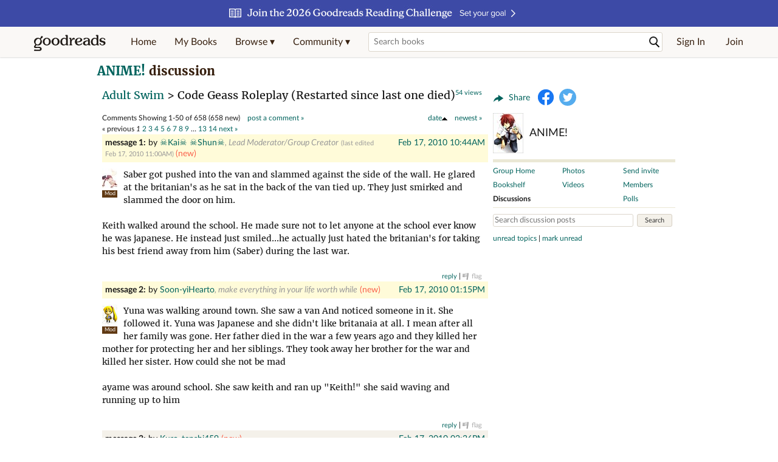

--- FILE ---
content_type: text/html; charset=utf-8
request_url: https://www.goodreads.com/topic/show/292142-code-geass-roleplay-restarted-since-last-one-died
body_size: 30137
content:
<!DOCTYPE html>
<html class="desktop withSiteHeaderTopFullImage
">
<head>
  <title>ANIME! - Adult Swim:  Code Geass Roleplay (Restarted since last one died) Showing 1-50 of 658</title>

<meta content="658 discussion posts. ☠Kai☠ ☠Shun☠ said: Saber got pushed into the van and slammed against the side of the wall. He glared at the britanian's as he sat i..." name='description'>
<meta content='telephone=no' name='format-detection'>
<link href='https://www.goodreads.com/topic/show/292142-code-geass-roleplay-restarted-since-last-one-died' rel='canonical'>



    <script type="text/javascript"> var ue_t0=window.ue_t0||+new Date();
 </script>
  <script type="text/javascript">
    var ue_mid = "A1PQBFHBHS6YH1";
    var ue_sn = "www.goodreads.com";
    var ue_furl = "fls-na.amazon.com";
    var ue_sid = "943-4909336-7041515";
    var ue_id = "RY7XH9G4V549XZ715R99";

    (function(e){var c=e;var a=c.ue||{};a.main_scope="mainscopecsm";a.q=[];a.t0=c.ue_t0||+new Date();a.d=g;function g(h){return +new Date()-(h?0:a.t0)}function d(h){return function(){a.q.push({n:h,a:arguments,t:a.d()})}}function b(m,l,h,j,i){var k={m:m,f:l,l:h,c:""+j,err:i,fromOnError:1,args:arguments};c.ueLogError(k);return false}b.skipTrace=1;e.onerror=b;function f(){c.uex("ld")}if(e.addEventListener){e.addEventListener("load",f,false)}else{if(e.attachEvent){e.attachEvent("onload",f)}}a.tag=d("tag");a.log=d("log");a.reset=d("rst");c.ue_csm=c;c.ue=a;c.ueLogError=d("err");c.ues=d("ues");c.uet=d("uet");c.uex=d("uex");c.uet("ue")})(window);(function(e,d){var a=e.ue||{};function c(g){if(!g){return}var f=d.head||d.getElementsByTagName("head")[0]||d.documentElement,h=d.createElement("script");h.async="async";h.src=g;f.insertBefore(h,f.firstChild)}function b(){var k=e.ue_cdn||"m.media-amazon.com",g=e.ue_cdns||"m.media-amazon.com",j="/images/G/01/csminstrumentation/",h=e.ue_file||"ue-full-11e51f253e8ad9d145f4ed644b40f692._V1_.js",f,i;if(h.indexOf("NSTRUMENTATION_FIL")>=0){return}if("ue_https" in e){f=e.ue_https}else{f=e.location&&e.location.protocol=="https:"?1:0}i=f?"https://":"http://";i+=f?g:k;i+=j;i+=h;c(i)}if(!e.ue_inline){if(a.loadUEFull){a.loadUEFull()}else{b()}}a.uels=c;e.ue=a})(window,document);

    if (window.ue && window.ue.tag) { window.ue.tag('topic:show:signed_out', ue.main_scope);window.ue.tag('topic:show:signed_out:desktop', ue.main_scope); }
  </script>

  <!-- * Copied from https://info.analytics.a2z.com/#/docs/data_collection/csa/onboard */ -->
<script>
  //<![CDATA[
    !function(){function n(n,t){var r=i(n);return t&&(r=r("instance",t)),r}var r=[],c=0,i=function(t){return function(){var n=c++;return r.push([t,[].slice.call(arguments,0),n,{time:Date.now()}]),i(n)}};n._s=r,this.csa=n}();
    
    if (window.csa) {
      window.csa("Config", {
        "Application": "GoodreadsMonolith",
        "Events.SushiEndpoint": "https://unagi.amazon.com/1/events/com.amazon.csm.csa.prod",
        "Events.Namespace": "csa",
        "CacheDetection.RequestID": "RY7XH9G4V549XZ715R99",
        "ObfuscatedMarketplaceId": "A1PQBFHBHS6YH1"
      });
    
      window.csa("Events")("setEntity", {
        session: { id: "943-4909336-7041515" },
        page: {requestId: "RY7XH9G4V549XZ715R99", meaningful: "interactive"}
      });
    }
    
    var e = document.createElement("script"); e.src = "https://m.media-amazon.com/images/I/41mrkPcyPwL.js"; document.head.appendChild(e);
  //]]>
</script>


          <script type="text/javascript">
        if (window.Mobvious === undefined) {
          window.Mobvious = {};
        }
        window.Mobvious.device_type = 'desktop';
        </script>


  
<script src="https://s.gr-assets.com/assets/webfontloader-f0d95107f593df01d332dddc54e598cb.js"></script>
<script>
//<![CDATA[

  WebFont.load({
    classes: false,
    custom: {
      families: ["Lato:n4,n7,i4", "Merriweather:n4,n7,i4"],
      urls: ["https://s.gr-assets.com/assets/gr/fonts-cf24b9fb9a07049b1cf20d385104c1a8.css"]
    }
  });

//]]>
</script>

  <link rel="stylesheet" media="all" href="https://s.gr-assets.com/assets/goodreads-dbae0a4aacf2920f43b7053e28e08b75.css" />

  

  <link rel="stylesheet" media="screen" href="https://s.gr-assets.com/assets/common_images-52bf53648cedebbe6988969ad4c628e3.css" />

  <script type="text/javascript">
    window.CKEDITOR_BASEPATH = 'https://s.gr-assets.com/assets/ckeditor/';
  </script>

  <script src="https://s.gr-assets.com/assets/desktop/libraries-c07ee2e4be9ade4a64546b3ec60b523b.js"></script>
  <script src="https://s.gr-assets.com/assets/application-8fecfbed85cd679be5d43c74ec00ed1c.js"></script>

    <script>
  //<![CDATA[
    var gptAdSlots = gptAdSlots || [];
    var googletag = googletag || {};
    googletag.cmd = googletag.cmd || [];
    (function() {
      var gads = document.createElement("script");
      gads.async = true;
      gads.type = "text/javascript";
      var useSSL = "https:" == document.location.protocol;
      gads.src = (useSSL ? "https:" : "http:") +
      "//securepubads.g.doubleclick.net/tag/js/gpt.js";
      var node = document.getElementsByTagName("script")[0];
      node.parentNode.insertBefore(gads, node);
    })();
    // page settings
  //]]>
</script>
<script>
  //<![CDATA[
    googletag.cmd.push(function() {
      googletag.pubads().setTargeting("sid", "osid.d0b44ce94e265e8a74f3591d2f08d437");
    googletag.pubads().setTargeting("grsession", "osid.d0b44ce94e265e8a74f3591d2f08d437");
    googletag.pubads().setTargeting("surface", "desktop");
    googletag.pubads().setTargeting("signedin", "false");
    googletag.pubads().setTargeting("gr_author", "false");
    googletag.pubads().setTargeting("author", []);
    googletag.pubads().setTargeting("resource", ["Group_18256","Topic_292142"]);
      googletag.pubads().enableAsyncRendering();
      googletag.pubads().enableSingleRequest();
      googletag.pubads().collapseEmptyDivs(true);
      googletag.pubads().disableInitialLoad();
      googletag.setConfig({
        safeFrame: {
          forceSafeFrame: true,
          sandbox: true
        }
      });
      googletag.enableServices();
    });
  //]]>
</script>
<script>
  //<![CDATA[
    ! function(a9, a, p, s, t, A, g) {
      if (a[a9]) return;
    
      function q(c, r) {
        a[a9]._Q.push([c, r])
      }
      a[a9] = {
      init: function() {
        q("i", arguments)
      },
      fetchBids: function() {
        q("f", arguments)
      },
      setDisplayBids: function() {},
        _Q: []
      };
      A = p.createElement(s);
      A.async = !0;
      A.src = t;
      g = p.getElementsByTagName(s)[0];
      g.parentNode.insertBefore(A, g)
    }("apstag", window, document, "script", "//c.amazon-adsystem.com/aax2/apstag.js");
    
    apstag.init({
      pubID: '3211', adServer: 'googletag', bidTimeout: 4e3, deals: true, params: { aps_privacy: '1YN' }
    });
  //]]>
</script>



  <meta name="csrf-param" content="authenticity_token" />
<meta name="csrf-token" content="m9Lq8SrGWA9R9AGZDcwW2FyUq2wMtaWYvKc5yTEORLtfd1i36+tSinvRHcMq/YVX2i099YtlhsScLxTcPH+RLA==" />

  <meta name="request-id" content="RY7XH9G4V549XZ715R99" />

    <script src="https://s.gr-assets.com/assets/react_client_side/external_dependencies-2e2b90fafc.js" defer="defer"></script>
<script src="https://s.gr-assets.com/assets/react_client_side/site_header-30df57490b.js" defer="defer"></script>
<script src="https://s.gr-assets.com/assets/react_client_side/custom_react_ujs-b1220d5e0a4820e90b905c302fc5cb52.js" defer="defer"></script>


    <script src="https://s.gr-assets.com/assets/topic/show-c42f58e87da1227509b5d63a121e7013.js"></script>


  
  
  

  <link rel="search" type="application/opensearchdescription+xml" href="/opensearch.xml" title="Goodreads">

    <meta name="description" content="658 discussion posts. ☠Kai☠ ☠Shun☠ said: Saber got pushed into the van and slammed against the side of the wall. He glared at the britanian's as he sat i...">


  <meta content='summary' name='twitter:card'>
<meta content='@goodreads' name='twitter:site'>
<meta content='ANIME! - Adult Swim:  Code Geass Roleplay (Restarted since last one died) Showing 1-50 of 658&#x000A;' name='twitter:title'>
<meta content="658 discussion posts. ☠Kai☠ ☠Shun☠ said: Saber got pushed into the van and slammed against the side of the wall. He glared at the britanian's as he sat i..." name='twitter:description'>


  <meta name="verify-v1" content="cEf8XOH0pulh1aYQeZ1gkXHsQ3dMPSyIGGYqmF53690=">
  <meta name="google-site-verification" content="PfFjeZ9OK1RrUrKlmAPn_iZJ_vgHaZO1YQ-QlG2VsJs" />
  <meta name="apple-itunes-app" content="app-id=355833469">
</head>


<body class="">
<div data-react-class="ReactComponents.StoresInitializer" data-react-props="{}"><noscript data-reactid=".or65lqwtdk" data-react-checksum="-1382411939"></noscript></div>

<script src="https://s.gr-assets.com/assets/fb_dep_form-e2e4a0d9dc062011458143c32b2d789b.js"></script>

<div class="content" id="bodycontainer" style="">
    <script>
  //<![CDATA[
    var initializeGrfb = function() {
      $grfb.initialize({
        appId: "2415071772"
      });
    };
    if (typeof $grfb !== "undefined") {
      initializeGrfb();
    } else {
      window.addEventListener("DOMContentLoaded", function() {
        if (typeof $grfb !== "undefined") {
          initializeGrfb();
        }
      });
    }
  //]]>
</script>

<script>
  //<![CDATA[
    function loadScript(url, callback) {
      var script = document.createElement("script");
      script.type = "text/javascript";
    
      if (script.readyState) {  //Internet Explorer
          script.onreadystatechange = function() {
            if (script.readyState == "loaded" ||
                    script.readyState == "complete") {
              script.onreadystatechange = null;
              callback();
            }
          };
      } else {  //Other browsers
        script.onload = function() {
          callback();
        };
      }
    
      script.src = url;
      document.getElementsByTagName("head")[0].appendChild(script);
    }
    
    function initAppleId() {
      AppleID.auth.init({
        clientId : 'com.goodreads.app', 
        scope : 'name email',
        redirectURI: 'https://www.goodreads.com/apple_users/sign_in_with_apple_web',
        state: 'apple_oauth_state_d5d1cc31-243b-48de-bdb4-0948813b81ed'
      });
    }
    
    var initializeSiwa = function() {
      var APPLE_SIGN_IN_JS_URL =  "https://appleid.cdn-apple.com/appleauth/static/jsapi/appleid/1/en_US/appleid.auth.js"
      loadScript(APPLE_SIGN_IN_JS_URL, initAppleId);
    };
    if (typeof AppleID !== "undefined") {
      initAppleId();
    } else {
      initializeSiwa();
    }
  //]]>
</script>

<div class='siteHeader'>
<div data-react-class="ReactComponents.HeaderStoreConnector" data-react-props="{&quot;myBooksUrl&quot;:&quot;/review/list?ref=nav_mybooks&quot;,&quot;browseUrl&quot;:&quot;/book?ref=nav_brws&quot;,&quot;recommendationsUrl&quot;:&quot;/recommendations?ref=nav_brws_recs&quot;,&quot;choiceAwardsUrl&quot;:&quot;/choiceawards?ref=nav_brws_gca&quot;,&quot;genresIndexUrl&quot;:&quot;/genres?ref=nav_brws_genres&quot;,&quot;giveawayUrl&quot;:&quot;/giveaway?ref=nav_brws_giveaways&quot;,&quot;exploreUrl&quot;:&quot;/book?ref=nav_brws_explore&quot;,&quot;homeUrl&quot;:&quot;/?ref=nav_home&quot;,&quot;listUrl&quot;:&quot;/list?ref=nav_brws_lists&quot;,&quot;newsUrl&quot;:&quot;/news?ref=nav_brws_news&quot;,&quot;communityUrl&quot;:&quot;/group?ref=nav_comm&quot;,&quot;groupsUrl&quot;:&quot;/group?ref=nav_comm_groups&quot;,&quot;quotesUrl&quot;:&quot;/quotes?ref=nav_comm_quotes&quot;,&quot;featuredAskAuthorUrl&quot;:&quot;/ask_the_author?ref=nav_comm_askauthor&quot;,&quot;autocompleteUrl&quot;:&quot;/book/auto_complete&quot;,&quot;defaultLogoActionUrl&quot;:&quot;/&quot;,&quot;topFullImage&quot;:{&quot;clickthroughUrl&quot;:&quot;https://www.goodreads.com/readingchallenges?ref=rc_jan_26_ss&quot;,&quot;altText&quot;:&quot;2026 Reading Challenge &quot;,&quot;backgroundColor&quot;:&quot;#3D4AA6&quot;,&quot;xs&quot;:{&quot;1x&quot;:&quot;https://i.gr-assets.com/images/S/compressed.photo.goodreads.com/siteheaderbannerimages/1766173323i/639.jpg&quot;,&quot;2x&quot;:&quot;https://i.gr-assets.com/images/S/compressed.photo.goodreads.com/siteheaderbannerimages/1766173328i/640.jpg&quot;},&quot;md&quot;:{&quot;1x&quot;:&quot;https://i.gr-assets.com/images/S/compressed.photo.goodreads.com/siteheaderbannerimages/1766173312i/637.jpg&quot;,&quot;2x&quot;:&quot;https://i.gr-assets.com/images/S/compressed.photo.goodreads.com/siteheaderbannerimages/1766173317i/638.jpg&quot;}},&quot;logo&quot;:{&quot;clickthroughUrl&quot;:&quot;/&quot;,&quot;altText&quot;:&quot;Goodreads Home&quot;},&quot;searchPath&quot;:&quot;/search&quot;,&quot;newReleasesUrl&quot;:&quot;/book/popular_by_date/2026/1?ref=nav_brws_newrels&quot;,&quot;signInUrl&quot;:&quot;/user/sign_in&quot;,&quot;signUpUrl&quot;:&quot;/user/sign_up&quot;,&quot;signInWithReturnUrl&quot;:true,&quot;deployServices&quot;:[],&quot;defaultLogoAltText&quot;:&quot;Goodreads Home&quot;,&quot;mobviousDeviceType&quot;:&quot;desktop&quot;}"><header data-reactid=".uwtvocxxbk" data-react-checksum="-1302750474"><div class="siteHeader__topFullImageContainer" style="background-color:#3D4AA6;" data-reactid=".uwtvocxxbk.0"><a class="siteHeader__topFullImageLink" href="https://www.goodreads.com/readingchallenges?ref=rc_jan_26_ss" data-reactid=".uwtvocxxbk.0.0"><picture data-reactid=".uwtvocxxbk.0.0.0"><source media="(min-width: 768px)" srcset="https://i.gr-assets.com/images/S/compressed.photo.goodreads.com/siteheaderbannerimages/1766173312i/637.jpg 1x, https://i.gr-assets.com/images/S/compressed.photo.goodreads.com/siteheaderbannerimages/1766173317i/638.jpg 2x" data-reactid=".uwtvocxxbk.0.0.0.0"/><img alt="2026 Reading Challenge " class="siteHeader__topFullImage" src="https://i.gr-assets.com/images/S/compressed.photo.goodreads.com/siteheaderbannerimages/1766173323i/639.jpg" srcset="https://i.gr-assets.com/images/S/compressed.photo.goodreads.com/siteheaderbannerimages/1766173328i/640.jpg 2x" data-reactid=".uwtvocxxbk.0.0.0.1"/></picture></a></div><div class="siteHeader__topLine gr-box gr-box--withShadow" data-reactid=".uwtvocxxbk.1"><div class="siteHeader__contents" data-reactid=".uwtvocxxbk.1.0"><div class="siteHeader__topLevelItem siteHeader__topLevelItem--searchIcon" data-reactid=".uwtvocxxbk.1.0.0"><button class="siteHeader__searchIcon gr-iconButton" aria-label="Toggle search" type="button" data-ux-click="true" data-reactid=".uwtvocxxbk.1.0.0.0"></button></div><a href="/" class="siteHeader__logo" aria-label="Goodreads Home" title="Goodreads Home" data-reactid=".uwtvocxxbk.1.0.1"></a><nav class="siteHeader__primaryNavInline" data-reactid=".uwtvocxxbk.1.0.2"><ul role="menu" class="siteHeader__menuList" data-reactid=".uwtvocxxbk.1.0.2.0"><li class="siteHeader__topLevelItem siteHeader__topLevelItem--home" data-reactid=".uwtvocxxbk.1.0.2.0.0"><a href="/?ref=nav_home" class="siteHeader__topLevelLink" data-reactid=".uwtvocxxbk.1.0.2.0.0.0">Home</a></li><li class="siteHeader__topLevelItem" data-reactid=".uwtvocxxbk.1.0.2.0.1"><a href="/review/list?ref=nav_mybooks" class="siteHeader__topLevelLink" data-reactid=".uwtvocxxbk.1.0.2.0.1.0">My Books</a></li><li class="siteHeader__topLevelItem" data-reactid=".uwtvocxxbk.1.0.2.0.2"><div class="primaryNavMenu primaryNavMenu--siteHeaderBrowseMenu ignore-react-onclickoutside" data-reactid=".uwtvocxxbk.1.0.2.0.2.0"><a class="primaryNavMenu__trigger primaryNavMenu__trigger--siteHeaderBrowseMenu" href="/book?ref=nav_brws" role="button" aria-haspopup="true" aria-expanded="false" data-ux-click="true" data-reactid=".uwtvocxxbk.1.0.2.0.2.0.0"><span data-reactid=".uwtvocxxbk.1.0.2.0.2.0.0.0">Browse ▾</span></a><div class="primaryNavMenu__menu gr-box gr-box--withShadowLarge wide" role="menu" data-reactid=".uwtvocxxbk.1.0.2.0.2.0.1"><div class="siteHeader__browseMenuDropdown" data-reactid=".uwtvocxxbk.1.0.2.0.2.0.1.0"><ul class="siteHeader__subNav" data-reactid=".uwtvocxxbk.1.0.2.0.2.0.1.0.0"><li role="menuitem Recommendations" class="menuLink" aria-label="Recommendations" data-reactid=".uwtvocxxbk.1.0.2.0.2.0.1.0.0.0"><a href="/recommendations?ref=nav_brws_recs" class="siteHeader__subNavLink" data-reactid=".uwtvocxxbk.1.0.2.0.2.0.1.0.0.0.0">Recommendations</a></li><li role="menuitem Choice Awards" class="menuLink" aria-label="Choice Awards" data-reactid=".uwtvocxxbk.1.0.2.0.2.0.1.0.0.1"><a href="/choiceawards?ref=nav_brws_gca" class="siteHeader__subNavLink" data-reactid=".uwtvocxxbk.1.0.2.0.2.0.1.0.0.1.0">Choice Awards</a></li><li role="menuitem Genres" class="menuLink" aria-label="Genres" data-reactid=".uwtvocxxbk.1.0.2.0.2.0.1.0.0.2"><a href="/genres?ref=nav_brws_genres" class="siteHeader__subNavLink siteHeader__subNavLink--genresIndex" data-reactid=".uwtvocxxbk.1.0.2.0.2.0.1.0.0.2.0">Genres</a></li><li role="menuitem Giveaways" class="menuLink" aria-label="Giveaways" data-reactid=".uwtvocxxbk.1.0.2.0.2.0.1.0.0.3"><a href="/giveaway?ref=nav_brws_giveaways" class="siteHeader__subNavLink" data-reactid=".uwtvocxxbk.1.0.2.0.2.0.1.0.0.3.0">Giveaways</a></li><li role="menuitem New Releases" class="menuLink" aria-label="New Releases" data-reactid=".uwtvocxxbk.1.0.2.0.2.0.1.0.0.4"><a href="/book/popular_by_date/2026/1?ref=nav_brws_newrels" class="siteHeader__subNavLink" data-reactid=".uwtvocxxbk.1.0.2.0.2.0.1.0.0.4.0">New Releases</a></li><li role="menuitem Lists" class="menuLink" aria-label="Lists" data-reactid=".uwtvocxxbk.1.0.2.0.2.0.1.0.0.5"><a href="/list?ref=nav_brws_lists" class="siteHeader__subNavLink" data-reactid=".uwtvocxxbk.1.0.2.0.2.0.1.0.0.5.0">Lists</a></li><li role="menuitem Explore" class="menuLink" aria-label="Explore" data-reactid=".uwtvocxxbk.1.0.2.0.2.0.1.0.0.6"><a href="/book?ref=nav_brws_explore" class="siteHeader__subNavLink" data-reactid=".uwtvocxxbk.1.0.2.0.2.0.1.0.0.6.0">Explore</a></li><li role="menuitem News &amp; Interviews" class="menuLink" aria-label="News &amp; Interviews" data-reactid=".uwtvocxxbk.1.0.2.0.2.0.1.0.0.7"><a href="/news?ref=nav_brws_news" class="siteHeader__subNavLink" data-reactid=".uwtvocxxbk.1.0.2.0.2.0.1.0.0.7.0">News &amp; Interviews</a></li></ul><div class="siteHeader__spotlight siteHeader__spotlight--withoutSubMenu" data-reactid=".uwtvocxxbk.1.0.2.0.2.0.1.0.1"><div class="genreListContainer" data-reactid=".uwtvocxxbk.1.0.2.0.2.0.1.0.1.0"><div class="siteHeader__heading siteHeader__title" data-reactid=".uwtvocxxbk.1.0.2.0.2.0.1.0.1.0.0">Genres</div><ul class="genreList" data-reactid=".uwtvocxxbk.1.0.2.0.2.0.1.0.1.0.1:$genreList0"><li role="menuitem" class="genreList__genre" data-reactid=".uwtvocxxbk.1.0.2.0.2.0.1.0.1.0.1:$genreList0.0:$Art"><a href="/genres/art" class="genreList__genreLink gr-hyperlink gr-hyperlink--naked" data-reactid=".uwtvocxxbk.1.0.2.0.2.0.1.0.1.0.1:$genreList0.0:$Art.0">Art</a></li><li role="menuitem" class="genreList__genre" data-reactid=".uwtvocxxbk.1.0.2.0.2.0.1.0.1.0.1:$genreList0.0:$Biography"><a href="/genres/biography" class="genreList__genreLink gr-hyperlink gr-hyperlink--naked" data-reactid=".uwtvocxxbk.1.0.2.0.2.0.1.0.1.0.1:$genreList0.0:$Biography.0">Biography</a></li><li role="menuitem" class="genreList__genre" data-reactid=".uwtvocxxbk.1.0.2.0.2.0.1.0.1.0.1:$genreList0.0:$Business"><a href="/genres/business" class="genreList__genreLink gr-hyperlink gr-hyperlink--naked" data-reactid=".uwtvocxxbk.1.0.2.0.2.0.1.0.1.0.1:$genreList0.0:$Business.0">Business</a></li><li role="menuitem" class="genreList__genre" data-reactid=".uwtvocxxbk.1.0.2.0.2.0.1.0.1.0.1:$genreList0.0:$Children&#x27;s"><a href="/genres/children-s" class="genreList__genreLink gr-hyperlink gr-hyperlink--naked" data-reactid=".uwtvocxxbk.1.0.2.0.2.0.1.0.1.0.1:$genreList0.0:$Children&#x27;s.0">Children&#x27;s</a></li><li role="menuitem" class="genreList__genre" data-reactid=".uwtvocxxbk.1.0.2.0.2.0.1.0.1.0.1:$genreList0.0:$Christian"><a href="/genres/christian" class="genreList__genreLink gr-hyperlink gr-hyperlink--naked" data-reactid=".uwtvocxxbk.1.0.2.0.2.0.1.0.1.0.1:$genreList0.0:$Christian.0">Christian</a></li><li role="menuitem" class="genreList__genre" data-reactid=".uwtvocxxbk.1.0.2.0.2.0.1.0.1.0.1:$genreList0.0:$Classics"><a href="/genres/classics" class="genreList__genreLink gr-hyperlink gr-hyperlink--naked" data-reactid=".uwtvocxxbk.1.0.2.0.2.0.1.0.1.0.1:$genreList0.0:$Classics.0">Classics</a></li><li role="menuitem" class="genreList__genre" data-reactid=".uwtvocxxbk.1.0.2.0.2.0.1.0.1.0.1:$genreList0.0:$Comics"><a href="/genres/comics" class="genreList__genreLink gr-hyperlink gr-hyperlink--naked" data-reactid=".uwtvocxxbk.1.0.2.0.2.0.1.0.1.0.1:$genreList0.0:$Comics.0">Comics</a></li><li role="menuitem" class="genreList__genre" data-reactid=".uwtvocxxbk.1.0.2.0.2.0.1.0.1.0.1:$genreList0.0:$Cookbooks"><a href="/genres/cookbooks" class="genreList__genreLink gr-hyperlink gr-hyperlink--naked" data-reactid=".uwtvocxxbk.1.0.2.0.2.0.1.0.1.0.1:$genreList0.0:$Cookbooks.0">Cookbooks</a></li><li role="menuitem" class="genreList__genre" data-reactid=".uwtvocxxbk.1.0.2.0.2.0.1.0.1.0.1:$genreList0.0:$Ebooks"><a href="/genres/ebooks" class="genreList__genreLink gr-hyperlink gr-hyperlink--naked" data-reactid=".uwtvocxxbk.1.0.2.0.2.0.1.0.1.0.1:$genreList0.0:$Ebooks.0">Ebooks</a></li><li role="menuitem" class="genreList__genre" data-reactid=".uwtvocxxbk.1.0.2.0.2.0.1.0.1.0.1:$genreList0.0:$Fantasy"><a href="/genres/fantasy" class="genreList__genreLink gr-hyperlink gr-hyperlink--naked" data-reactid=".uwtvocxxbk.1.0.2.0.2.0.1.0.1.0.1:$genreList0.0:$Fantasy.0">Fantasy</a></li></ul><ul class="genreList" data-reactid=".uwtvocxxbk.1.0.2.0.2.0.1.0.1.0.1:$genreList1"><li role="menuitem" class="genreList__genre" data-reactid=".uwtvocxxbk.1.0.2.0.2.0.1.0.1.0.1:$genreList1.0:$Fiction"><a href="/genres/fiction" class="genreList__genreLink gr-hyperlink gr-hyperlink--naked" data-reactid=".uwtvocxxbk.1.0.2.0.2.0.1.0.1.0.1:$genreList1.0:$Fiction.0">Fiction</a></li><li role="menuitem" class="genreList__genre" data-reactid=".uwtvocxxbk.1.0.2.0.2.0.1.0.1.0.1:$genreList1.0:$Graphic Novels"><a href="/genres/graphic-novels" class="genreList__genreLink gr-hyperlink gr-hyperlink--naked" data-reactid=".uwtvocxxbk.1.0.2.0.2.0.1.0.1.0.1:$genreList1.0:$Graphic Novels.0">Graphic Novels</a></li><li role="menuitem" class="genreList__genre" data-reactid=".uwtvocxxbk.1.0.2.0.2.0.1.0.1.0.1:$genreList1.0:$Historical Fiction"><a href="/genres/historical-fiction" class="genreList__genreLink gr-hyperlink gr-hyperlink--naked" data-reactid=".uwtvocxxbk.1.0.2.0.2.0.1.0.1.0.1:$genreList1.0:$Historical Fiction.0">Historical Fiction</a></li><li role="menuitem" class="genreList__genre" data-reactid=".uwtvocxxbk.1.0.2.0.2.0.1.0.1.0.1:$genreList1.0:$History"><a href="/genres/history" class="genreList__genreLink gr-hyperlink gr-hyperlink--naked" data-reactid=".uwtvocxxbk.1.0.2.0.2.0.1.0.1.0.1:$genreList1.0:$History.0">History</a></li><li role="menuitem" class="genreList__genre" data-reactid=".uwtvocxxbk.1.0.2.0.2.0.1.0.1.0.1:$genreList1.0:$Horror"><a href="/genres/horror" class="genreList__genreLink gr-hyperlink gr-hyperlink--naked" data-reactid=".uwtvocxxbk.1.0.2.0.2.0.1.0.1.0.1:$genreList1.0:$Horror.0">Horror</a></li><li role="menuitem" class="genreList__genre" data-reactid=".uwtvocxxbk.1.0.2.0.2.0.1.0.1.0.1:$genreList1.0:$Memoir"><a href="/genres/memoir" class="genreList__genreLink gr-hyperlink gr-hyperlink--naked" data-reactid=".uwtvocxxbk.1.0.2.0.2.0.1.0.1.0.1:$genreList1.0:$Memoir.0">Memoir</a></li><li role="menuitem" class="genreList__genre" data-reactid=".uwtvocxxbk.1.0.2.0.2.0.1.0.1.0.1:$genreList1.0:$Music"><a href="/genres/music" class="genreList__genreLink gr-hyperlink gr-hyperlink--naked" data-reactid=".uwtvocxxbk.1.0.2.0.2.0.1.0.1.0.1:$genreList1.0:$Music.0">Music</a></li><li role="menuitem" class="genreList__genre" data-reactid=".uwtvocxxbk.1.0.2.0.2.0.1.0.1.0.1:$genreList1.0:$Mystery"><a href="/genres/mystery" class="genreList__genreLink gr-hyperlink gr-hyperlink--naked" data-reactid=".uwtvocxxbk.1.0.2.0.2.0.1.0.1.0.1:$genreList1.0:$Mystery.0">Mystery</a></li><li role="menuitem" class="genreList__genre" data-reactid=".uwtvocxxbk.1.0.2.0.2.0.1.0.1.0.1:$genreList1.0:$Nonfiction"><a href="/genres/non-fiction" class="genreList__genreLink gr-hyperlink gr-hyperlink--naked" data-reactid=".uwtvocxxbk.1.0.2.0.2.0.1.0.1.0.1:$genreList1.0:$Nonfiction.0">Nonfiction</a></li><li role="menuitem" class="genreList__genre" data-reactid=".uwtvocxxbk.1.0.2.0.2.0.1.0.1.0.1:$genreList1.0:$Poetry"><a href="/genres/poetry" class="genreList__genreLink gr-hyperlink gr-hyperlink--naked" data-reactid=".uwtvocxxbk.1.0.2.0.2.0.1.0.1.0.1:$genreList1.0:$Poetry.0">Poetry</a></li></ul><ul class="genreList" data-reactid=".uwtvocxxbk.1.0.2.0.2.0.1.0.1.0.1:$genreList2"><li role="menuitem" class="genreList__genre" data-reactid=".uwtvocxxbk.1.0.2.0.2.0.1.0.1.0.1:$genreList2.0:$Psychology"><a href="/genres/psychology" class="genreList__genreLink gr-hyperlink gr-hyperlink--naked" data-reactid=".uwtvocxxbk.1.0.2.0.2.0.1.0.1.0.1:$genreList2.0:$Psychology.0">Psychology</a></li><li role="menuitem" class="genreList__genre" data-reactid=".uwtvocxxbk.1.0.2.0.2.0.1.0.1.0.1:$genreList2.0:$Romance"><a href="/genres/romance" class="genreList__genreLink gr-hyperlink gr-hyperlink--naked" data-reactid=".uwtvocxxbk.1.0.2.0.2.0.1.0.1.0.1:$genreList2.0:$Romance.0">Romance</a></li><li role="menuitem" class="genreList__genre" data-reactid=".uwtvocxxbk.1.0.2.0.2.0.1.0.1.0.1:$genreList2.0:$Science"><a href="/genres/science" class="genreList__genreLink gr-hyperlink gr-hyperlink--naked" data-reactid=".uwtvocxxbk.1.0.2.0.2.0.1.0.1.0.1:$genreList2.0:$Science.0">Science</a></li><li role="menuitem" class="genreList__genre" data-reactid=".uwtvocxxbk.1.0.2.0.2.0.1.0.1.0.1:$genreList2.0:$Science Fiction"><a href="/genres/science-fiction" class="genreList__genreLink gr-hyperlink gr-hyperlink--naked" data-reactid=".uwtvocxxbk.1.0.2.0.2.0.1.0.1.0.1:$genreList2.0:$Science Fiction.0">Science Fiction</a></li><li role="menuitem" class="genreList__genre" data-reactid=".uwtvocxxbk.1.0.2.0.2.0.1.0.1.0.1:$genreList2.0:$Self Help"><a href="/genres/self-help" class="genreList__genreLink gr-hyperlink gr-hyperlink--naked" data-reactid=".uwtvocxxbk.1.0.2.0.2.0.1.0.1.0.1:$genreList2.0:$Self Help.0">Self Help</a></li><li role="menuitem" class="genreList__genre" data-reactid=".uwtvocxxbk.1.0.2.0.2.0.1.0.1.0.1:$genreList2.0:$Sports"><a href="/genres/sports" class="genreList__genreLink gr-hyperlink gr-hyperlink--naked" data-reactid=".uwtvocxxbk.1.0.2.0.2.0.1.0.1.0.1:$genreList2.0:$Sports.0">Sports</a></li><li role="menuitem" class="genreList__genre" data-reactid=".uwtvocxxbk.1.0.2.0.2.0.1.0.1.0.1:$genreList2.0:$Thriller"><a href="/genres/thriller" class="genreList__genreLink gr-hyperlink gr-hyperlink--naked" data-reactid=".uwtvocxxbk.1.0.2.0.2.0.1.0.1.0.1:$genreList2.0:$Thriller.0">Thriller</a></li><li role="menuitem" class="genreList__genre" data-reactid=".uwtvocxxbk.1.0.2.0.2.0.1.0.1.0.1:$genreList2.0:$Travel"><a href="/genres/travel" class="genreList__genreLink gr-hyperlink gr-hyperlink--naked" data-reactid=".uwtvocxxbk.1.0.2.0.2.0.1.0.1.0.1:$genreList2.0:$Travel.0">Travel</a></li><li role="menuitem" class="genreList__genre" data-reactid=".uwtvocxxbk.1.0.2.0.2.0.1.0.1.0.1:$genreList2.0:$Young Adult"><a href="/genres/young-adult" class="genreList__genreLink gr-hyperlink gr-hyperlink--naked" data-reactid=".uwtvocxxbk.1.0.2.0.2.0.1.0.1.0.1:$genreList2.0:$Young Adult.0">Young Adult</a></li><li role="menuitem" class="genreList__genre" data-reactid=".uwtvocxxbk.1.0.2.0.2.0.1.0.1.0.1:$genreList2.1"><a href="/genres" class="genreList__genreLink gr-hyperlink gr-hyperlink--naked" data-reactid=".uwtvocxxbk.1.0.2.0.2.0.1.0.1.0.1:$genreList2.1.0">More Genres</a></li></ul></div></div></div></div></div></li><li class="siteHeader__topLevelItem siteHeader__topLevelItem--community" data-reactid=".uwtvocxxbk.1.0.2.0.3"><div class="primaryNavMenu ignore-react-onclickoutside" data-reactid=".uwtvocxxbk.1.0.2.0.3.0"><a class="primaryNavMenu__trigger" href="/group?ref=nav_comm" role="button" aria-haspopup="true" aria-expanded="false" data-ux-click="true" data-reactid=".uwtvocxxbk.1.0.2.0.3.0.0"><span data-reactid=".uwtvocxxbk.1.0.2.0.3.0.0.0">Community ▾</span></a><div class="primaryNavMenu__menu gr-box gr-box--withShadowLarge" role="menu" data-reactid=".uwtvocxxbk.1.0.2.0.3.0.1"><ul class="siteHeader__subNav" data-reactid=".uwtvocxxbk.1.0.2.0.3.0.1.0"><li role="menuitem Groups" class="menuLink" aria-label="Groups" data-reactid=".uwtvocxxbk.1.0.2.0.3.0.1.0.0"><a href="/group?ref=nav_comm_groups" class="siteHeader__subNavLink" data-reactid=".uwtvocxxbk.1.0.2.0.3.0.1.0.0.0">Groups</a></li><li role="menuitem Quotes" class="menuLink" aria-label="Quotes" data-reactid=".uwtvocxxbk.1.0.2.0.3.0.1.0.2"><a href="/quotes?ref=nav_comm_quotes" class="siteHeader__subNavLink" data-reactid=".uwtvocxxbk.1.0.2.0.3.0.1.0.2.0">Quotes</a></li><li role="menuitem Ask the Author" class="menuLink" aria-label="Ask the Author" data-reactid=".uwtvocxxbk.1.0.2.0.3.0.1.0.3"><a href="/ask_the_author?ref=nav_comm_askauthor" class="siteHeader__subNavLink" data-reactid=".uwtvocxxbk.1.0.2.0.3.0.1.0.3.0">Ask the Author</a></li></ul></div></div></li></ul></nav><div accept-charset="UTF-8" class="searchBox searchBox--navbar" data-reactid=".uwtvocxxbk.1.0.3"><form autocomplete="off" action="/search" class="searchBox__form" role="search" aria-label="Search for books to add to your shelves" data-reactid=".uwtvocxxbk.1.0.3.0"><input class="searchBox__input searchBox__input--navbar" autocomplete="off" name="q" type="text" placeholder="Search books" aria-label="Search books" aria-controls="searchResults" data-reactid=".uwtvocxxbk.1.0.3.0.0"/><input type="hidden" name="qid" value="" data-reactid=".uwtvocxxbk.1.0.3.0.1"/><button type="submit" class="searchBox__icon--magnifyingGlass gr-iconButton searchBox__icon searchBox__icon--navbar" aria-label="Search" data-reactid=".uwtvocxxbk.1.0.3.0.2"></button></form></div><ul class="siteHeader__personal" data-reactid=".uwtvocxxbk.1.0.4"><li class="siteHeader__topLevelItem siteHeader__topLevelItem--signedOut" data-reactid=".uwtvocxxbk.1.0.4.0"><a href="/user/sign_in?returnurl=undefined" rel="nofollow" class="siteHeader__topLevelLink" data-reactid=".uwtvocxxbk.1.0.4.0.0">Sign In</a></li><li class="siteHeader__topLevelItem siteHeader__topLevelItem--signedOut" data-reactid=".uwtvocxxbk.1.0.4.1"><a href="/user/sign_up" rel="nofollow" class="siteHeader__topLevelLink" data-reactid=".uwtvocxxbk.1.0.4.1.0">Join</a></li></ul><div class="siteHeader__topLevelItem siteHeader__topLevelItem--signUp" data-reactid=".uwtvocxxbk.1.0.5"><a href="/user/sign_up" class="gr-button gr-button--dark" rel="nofollow" data-reactid=".uwtvocxxbk.1.0.5.0">Sign up</a></div><div class="modal modal--overlay modal--drawer" tabindex="0" data-reactid=".uwtvocxxbk.1.0.7"><div data-reactid=".uwtvocxxbk.1.0.7.0"><div class="modal__close" data-reactid=".uwtvocxxbk.1.0.7.0.0"><button type="button" class="gr-iconButton" data-reactid=".uwtvocxxbk.1.0.7.0.0.0"><img alt="Dismiss" src="//s.gr-assets.com/assets/gr/icons/icon_close_white-dbf4152deeef5bd3915d5d12210bf05f.svg" data-reactid=".uwtvocxxbk.1.0.7.0.0.0.0"/></button></div><div class="modal__content" data-reactid=".uwtvocxxbk.1.0.7.0.1"><div class="personalNavDrawer" data-reactid=".uwtvocxxbk.1.0.7.0.1.0"><div class="personalNavDrawer__personalNavContainer" data-reactid=".uwtvocxxbk.1.0.7.0.1.0.0"><noscript data-reactid=".uwtvocxxbk.1.0.7.0.1.0.0.0"></noscript></div><div class="personalNavDrawer__profileAndLinksContainer" data-reactid=".uwtvocxxbk.1.0.7.0.1.0.1"><div class="personalNavDrawer__profileContainer gr-mediaFlexbox gr-mediaFlexbox--alignItemsCenter" data-reactid=".uwtvocxxbk.1.0.7.0.1.0.1.0"><div class="gr-mediaFlexbox__media" data-reactid=".uwtvocxxbk.1.0.7.0.1.0.1.0.0"><img class="circularIcon circularIcon--large circularIcon--border" data-reactid=".uwtvocxxbk.1.0.7.0.1.0.1.0.0.0"/></div><div class="gr-mediaFlexbox__desc" data-reactid=".uwtvocxxbk.1.0.7.0.1.0.1.0.1"><a class="gr-hyperlink gr-hyperlink--bold" data-reactid=".uwtvocxxbk.1.0.7.0.1.0.1.0.1.0"></a><div class="u-displayBlock" data-reactid=".uwtvocxxbk.1.0.7.0.1.0.1.0.1.1"><a class="gr-hyperlink gr-hyperlink--naked" data-reactid=".uwtvocxxbk.1.0.7.0.1.0.1.0.1.1.0">View profile</a></div></div></div><div class="personalNavDrawer__profileMenuContainer" data-reactid=".uwtvocxxbk.1.0.7.0.1.0.1.1"><ul data-reactid=".uwtvocxxbk.1.0.7.0.1.0.1.1.0"><li role="menuitem Profile" class="menuLink" aria-label="Profile" data-reactid=".uwtvocxxbk.1.0.7.0.1.0.1.1.0.0"><span data-reactid=".uwtvocxxbk.1.0.7.0.1.0.1.1.0.0.0"><a class="siteHeader__subNavLink" data-reactid=".uwtvocxxbk.1.0.7.0.1.0.1.1.0.0.0.0">Profile</a></span></li><li role="menuitem Friends" class="menuLink" aria-label="Friends" data-reactid=".uwtvocxxbk.1.0.7.0.1.0.1.1.0.3"><a class="siteHeader__subNavLink" data-reactid=".uwtvocxxbk.1.0.7.0.1.0.1.1.0.3.0">Friends</a></li><li role="menuitem Groups" class="menuLink" aria-label="Groups" data-reactid=".uwtvocxxbk.1.0.7.0.1.0.1.1.0.4"><span data-reactid=".uwtvocxxbk.1.0.7.0.1.0.1.1.0.4.0"><a class="siteHeader__subNavLink" data-reactid=".uwtvocxxbk.1.0.7.0.1.0.1.1.0.4.0.0"><span data-reactid=".uwtvocxxbk.1.0.7.0.1.0.1.1.0.4.0.0.0">Groups</span></a></span></li><li role="menuitem Discussions" class="menuLink" aria-label="Discussions" data-reactid=".uwtvocxxbk.1.0.7.0.1.0.1.1.0.5"><a class="siteHeader__subNavLink" data-reactid=".uwtvocxxbk.1.0.7.0.1.0.1.1.0.5.0">Discussions</a></li><li role="menuitem Comments" class="menuLink" aria-label="Comments" data-reactid=".uwtvocxxbk.1.0.7.0.1.0.1.1.0.6"><a class="siteHeader__subNavLink" data-reactid=".uwtvocxxbk.1.0.7.0.1.0.1.1.0.6.0">Comments</a></li><li role="menuitem Reading Challenge" class="menuLink" aria-label="Reading Challenge" data-reactid=".uwtvocxxbk.1.0.7.0.1.0.1.1.0.7"><a class="siteHeader__subNavLink" data-reactid=".uwtvocxxbk.1.0.7.0.1.0.1.1.0.7.0">Reading Challenge</a></li><li role="menuitem Kindle Notes &amp; Highlights" class="menuLink" aria-label="Kindle Notes &amp; Highlights" data-reactid=".uwtvocxxbk.1.0.7.0.1.0.1.1.0.8"><a class="siteHeader__subNavLink" data-reactid=".uwtvocxxbk.1.0.7.0.1.0.1.1.0.8.0">Kindle Notes &amp; Highlights</a></li><li role="menuitem Quotes" class="menuLink" aria-label="Quotes" data-reactid=".uwtvocxxbk.1.0.7.0.1.0.1.1.0.9"><a class="siteHeader__subNavLink" data-reactid=".uwtvocxxbk.1.0.7.0.1.0.1.1.0.9.0">Quotes</a></li><li role="menuitem Favorite genres" class="menuLink" aria-label="Favorite genres" data-reactid=".uwtvocxxbk.1.0.7.0.1.0.1.1.0.a"><a class="siteHeader__subNavLink" data-reactid=".uwtvocxxbk.1.0.7.0.1.0.1.1.0.a.0">Favorite genres</a></li><li role="menuitem Friends&#x27; recommendations" class="menuLink" aria-label="Friends&#x27; recommendations" data-reactid=".uwtvocxxbk.1.0.7.0.1.0.1.1.0.b"><span data-reactid=".uwtvocxxbk.1.0.7.0.1.0.1.1.0.b.0"><a class="siteHeader__subNavLink" data-reactid=".uwtvocxxbk.1.0.7.0.1.0.1.1.0.b.0.0"><span data-reactid=".uwtvocxxbk.1.0.7.0.1.0.1.1.0.b.0.0.0">Friends’ recommendations</span></a></span></li><li role="menuitem Account settings" class="menuLink" aria-label="Account settings" data-reactid=".uwtvocxxbk.1.0.7.0.1.0.1.1.0.c"><a class="siteHeader__subNavLink u-topGrayBorder" data-reactid=".uwtvocxxbk.1.0.7.0.1.0.1.1.0.c.0">Account settings</a></li><li role="menuitem Help" class="menuLink" aria-label="Help" data-reactid=".uwtvocxxbk.1.0.7.0.1.0.1.1.0.d"><a class="siteHeader__subNavLink" data-reactid=".uwtvocxxbk.1.0.7.0.1.0.1.1.0.d.0">Help</a></li><li role="menuitem Sign out" class="menuLink" aria-label="Sign out" data-reactid=".uwtvocxxbk.1.0.7.0.1.0.1.1.0.e"><a class="siteHeader__subNavLink" data-method="POST" data-reactid=".uwtvocxxbk.1.0.7.0.1.0.1.1.0.e.0">Sign out</a></li></ul></div></div></div></div></div></div></div></div><div class="headroom-wrapper" data-reactid=".uwtvocxxbk.2"><div style="position:relative;top:0;left:0;right:0;z-index:1;-webkit-transform:translateY(0);-ms-transform:translateY(0);transform:translateY(0);" class="headroom headroom--unfixed" data-reactid=".uwtvocxxbk.2.0"><nav class="siteHeader__primaryNavSeparateLine gr-box gr-box--withShadow" data-reactid=".uwtvocxxbk.2.0.0"><ul role="menu" class="siteHeader__menuList" data-reactid=".uwtvocxxbk.2.0.0.0"><li class="siteHeader__topLevelItem siteHeader__topLevelItem--home" data-reactid=".uwtvocxxbk.2.0.0.0.0"><a href="/?ref=nav_home" class="siteHeader__topLevelLink" data-reactid=".uwtvocxxbk.2.0.0.0.0.0">Home</a></li><li class="siteHeader__topLevelItem" data-reactid=".uwtvocxxbk.2.0.0.0.1"><a href="/review/list?ref=nav_mybooks" class="siteHeader__topLevelLink" data-reactid=".uwtvocxxbk.2.0.0.0.1.0">My Books</a></li><li class="siteHeader__topLevelItem" data-reactid=".uwtvocxxbk.2.0.0.0.2"><div class="primaryNavMenu primaryNavMenu--siteHeaderBrowseMenu ignore-react-onclickoutside" data-reactid=".uwtvocxxbk.2.0.0.0.2.0"><a class="primaryNavMenu__trigger primaryNavMenu__trigger--siteHeaderBrowseMenu" href="/book?ref=nav_brws" role="button" aria-haspopup="true" aria-expanded="false" data-ux-click="true" data-reactid=".uwtvocxxbk.2.0.0.0.2.0.0"><span data-reactid=".uwtvocxxbk.2.0.0.0.2.0.0.0">Browse ▾</span></a><div class="primaryNavMenu__menu gr-box gr-box--withShadowLarge wide" role="menu" data-reactid=".uwtvocxxbk.2.0.0.0.2.0.1"><div class="siteHeader__browseMenuDropdown" data-reactid=".uwtvocxxbk.2.0.0.0.2.0.1.0"><ul class="siteHeader__subNav" data-reactid=".uwtvocxxbk.2.0.0.0.2.0.1.0.0"><li role="menuitem Recommendations" class="menuLink" aria-label="Recommendations" data-reactid=".uwtvocxxbk.2.0.0.0.2.0.1.0.0.0"><a href="/recommendations?ref=nav_brws_recs" class="siteHeader__subNavLink" data-reactid=".uwtvocxxbk.2.0.0.0.2.0.1.0.0.0.0">Recommendations</a></li><li role="menuitem Choice Awards" class="menuLink" aria-label="Choice Awards" data-reactid=".uwtvocxxbk.2.0.0.0.2.0.1.0.0.1"><a href="/choiceawards?ref=nav_brws_gca" class="siteHeader__subNavLink" data-reactid=".uwtvocxxbk.2.0.0.0.2.0.1.0.0.1.0">Choice Awards</a></li><li role="menuitem Genres" class="menuLink" aria-label="Genres" data-reactid=".uwtvocxxbk.2.0.0.0.2.0.1.0.0.2"><a href="/genres?ref=nav_brws_genres" class="siteHeader__subNavLink siteHeader__subNavLink--genresIndex" data-reactid=".uwtvocxxbk.2.0.0.0.2.0.1.0.0.2.0">Genres</a></li><li role="menuitem Giveaways" class="menuLink" aria-label="Giveaways" data-reactid=".uwtvocxxbk.2.0.0.0.2.0.1.0.0.3"><a href="/giveaway?ref=nav_brws_giveaways" class="siteHeader__subNavLink" data-reactid=".uwtvocxxbk.2.0.0.0.2.0.1.0.0.3.0">Giveaways</a></li><li role="menuitem New Releases" class="menuLink" aria-label="New Releases" data-reactid=".uwtvocxxbk.2.0.0.0.2.0.1.0.0.4"><a href="/book/popular_by_date/2026/1?ref=nav_brws_newrels" class="siteHeader__subNavLink" data-reactid=".uwtvocxxbk.2.0.0.0.2.0.1.0.0.4.0">New Releases</a></li><li role="menuitem Lists" class="menuLink" aria-label="Lists" data-reactid=".uwtvocxxbk.2.0.0.0.2.0.1.0.0.5"><a href="/list?ref=nav_brws_lists" class="siteHeader__subNavLink" data-reactid=".uwtvocxxbk.2.0.0.0.2.0.1.0.0.5.0">Lists</a></li><li role="menuitem Explore" class="menuLink" aria-label="Explore" data-reactid=".uwtvocxxbk.2.0.0.0.2.0.1.0.0.6"><a href="/book?ref=nav_brws_explore" class="siteHeader__subNavLink" data-reactid=".uwtvocxxbk.2.0.0.0.2.0.1.0.0.6.0">Explore</a></li><li role="menuitem News &amp; Interviews" class="menuLink" aria-label="News &amp; Interviews" data-reactid=".uwtvocxxbk.2.0.0.0.2.0.1.0.0.7"><a href="/news?ref=nav_brws_news" class="siteHeader__subNavLink" data-reactid=".uwtvocxxbk.2.0.0.0.2.0.1.0.0.7.0">News &amp; Interviews</a></li></ul><div class="siteHeader__spotlight siteHeader__spotlight--withoutSubMenu" data-reactid=".uwtvocxxbk.2.0.0.0.2.0.1.0.1"><div class="genreListContainer" data-reactid=".uwtvocxxbk.2.0.0.0.2.0.1.0.1.0"><div class="siteHeader__heading siteHeader__title" data-reactid=".uwtvocxxbk.2.0.0.0.2.0.1.0.1.0.0">Genres</div><ul class="genreList" data-reactid=".uwtvocxxbk.2.0.0.0.2.0.1.0.1.0.1:$genreList0"><li role="menuitem" class="genreList__genre" data-reactid=".uwtvocxxbk.2.0.0.0.2.0.1.0.1.0.1:$genreList0.0:$Art"><a href="/genres/art" class="genreList__genreLink gr-hyperlink gr-hyperlink--naked" data-reactid=".uwtvocxxbk.2.0.0.0.2.0.1.0.1.0.1:$genreList0.0:$Art.0">Art</a></li><li role="menuitem" class="genreList__genre" data-reactid=".uwtvocxxbk.2.0.0.0.2.0.1.0.1.0.1:$genreList0.0:$Biography"><a href="/genres/biography" class="genreList__genreLink gr-hyperlink gr-hyperlink--naked" data-reactid=".uwtvocxxbk.2.0.0.0.2.0.1.0.1.0.1:$genreList0.0:$Biography.0">Biography</a></li><li role="menuitem" class="genreList__genre" data-reactid=".uwtvocxxbk.2.0.0.0.2.0.1.0.1.0.1:$genreList0.0:$Business"><a href="/genres/business" class="genreList__genreLink gr-hyperlink gr-hyperlink--naked" data-reactid=".uwtvocxxbk.2.0.0.0.2.0.1.0.1.0.1:$genreList0.0:$Business.0">Business</a></li><li role="menuitem" class="genreList__genre" data-reactid=".uwtvocxxbk.2.0.0.0.2.0.1.0.1.0.1:$genreList0.0:$Children&#x27;s"><a href="/genres/children-s" class="genreList__genreLink gr-hyperlink gr-hyperlink--naked" data-reactid=".uwtvocxxbk.2.0.0.0.2.0.1.0.1.0.1:$genreList0.0:$Children&#x27;s.0">Children&#x27;s</a></li><li role="menuitem" class="genreList__genre" data-reactid=".uwtvocxxbk.2.0.0.0.2.0.1.0.1.0.1:$genreList0.0:$Christian"><a href="/genres/christian" class="genreList__genreLink gr-hyperlink gr-hyperlink--naked" data-reactid=".uwtvocxxbk.2.0.0.0.2.0.1.0.1.0.1:$genreList0.0:$Christian.0">Christian</a></li><li role="menuitem" class="genreList__genre" data-reactid=".uwtvocxxbk.2.0.0.0.2.0.1.0.1.0.1:$genreList0.0:$Classics"><a href="/genres/classics" class="genreList__genreLink gr-hyperlink gr-hyperlink--naked" data-reactid=".uwtvocxxbk.2.0.0.0.2.0.1.0.1.0.1:$genreList0.0:$Classics.0">Classics</a></li><li role="menuitem" class="genreList__genre" data-reactid=".uwtvocxxbk.2.0.0.0.2.0.1.0.1.0.1:$genreList0.0:$Comics"><a href="/genres/comics" class="genreList__genreLink gr-hyperlink gr-hyperlink--naked" data-reactid=".uwtvocxxbk.2.0.0.0.2.0.1.0.1.0.1:$genreList0.0:$Comics.0">Comics</a></li><li role="menuitem" class="genreList__genre" data-reactid=".uwtvocxxbk.2.0.0.0.2.0.1.0.1.0.1:$genreList0.0:$Cookbooks"><a href="/genres/cookbooks" class="genreList__genreLink gr-hyperlink gr-hyperlink--naked" data-reactid=".uwtvocxxbk.2.0.0.0.2.0.1.0.1.0.1:$genreList0.0:$Cookbooks.0">Cookbooks</a></li><li role="menuitem" class="genreList__genre" data-reactid=".uwtvocxxbk.2.0.0.0.2.0.1.0.1.0.1:$genreList0.0:$Ebooks"><a href="/genres/ebooks" class="genreList__genreLink gr-hyperlink gr-hyperlink--naked" data-reactid=".uwtvocxxbk.2.0.0.0.2.0.1.0.1.0.1:$genreList0.0:$Ebooks.0">Ebooks</a></li><li role="menuitem" class="genreList__genre" data-reactid=".uwtvocxxbk.2.0.0.0.2.0.1.0.1.0.1:$genreList0.0:$Fantasy"><a href="/genres/fantasy" class="genreList__genreLink gr-hyperlink gr-hyperlink--naked" data-reactid=".uwtvocxxbk.2.0.0.0.2.0.1.0.1.0.1:$genreList0.0:$Fantasy.0">Fantasy</a></li></ul><ul class="genreList" data-reactid=".uwtvocxxbk.2.0.0.0.2.0.1.0.1.0.1:$genreList1"><li role="menuitem" class="genreList__genre" data-reactid=".uwtvocxxbk.2.0.0.0.2.0.1.0.1.0.1:$genreList1.0:$Fiction"><a href="/genres/fiction" class="genreList__genreLink gr-hyperlink gr-hyperlink--naked" data-reactid=".uwtvocxxbk.2.0.0.0.2.0.1.0.1.0.1:$genreList1.0:$Fiction.0">Fiction</a></li><li role="menuitem" class="genreList__genre" data-reactid=".uwtvocxxbk.2.0.0.0.2.0.1.0.1.0.1:$genreList1.0:$Graphic Novels"><a href="/genres/graphic-novels" class="genreList__genreLink gr-hyperlink gr-hyperlink--naked" data-reactid=".uwtvocxxbk.2.0.0.0.2.0.1.0.1.0.1:$genreList1.0:$Graphic Novels.0">Graphic Novels</a></li><li role="menuitem" class="genreList__genre" data-reactid=".uwtvocxxbk.2.0.0.0.2.0.1.0.1.0.1:$genreList1.0:$Historical Fiction"><a href="/genres/historical-fiction" class="genreList__genreLink gr-hyperlink gr-hyperlink--naked" data-reactid=".uwtvocxxbk.2.0.0.0.2.0.1.0.1.0.1:$genreList1.0:$Historical Fiction.0">Historical Fiction</a></li><li role="menuitem" class="genreList__genre" data-reactid=".uwtvocxxbk.2.0.0.0.2.0.1.0.1.0.1:$genreList1.0:$History"><a href="/genres/history" class="genreList__genreLink gr-hyperlink gr-hyperlink--naked" data-reactid=".uwtvocxxbk.2.0.0.0.2.0.1.0.1.0.1:$genreList1.0:$History.0">History</a></li><li role="menuitem" class="genreList__genre" data-reactid=".uwtvocxxbk.2.0.0.0.2.0.1.0.1.0.1:$genreList1.0:$Horror"><a href="/genres/horror" class="genreList__genreLink gr-hyperlink gr-hyperlink--naked" data-reactid=".uwtvocxxbk.2.0.0.0.2.0.1.0.1.0.1:$genreList1.0:$Horror.0">Horror</a></li><li role="menuitem" class="genreList__genre" data-reactid=".uwtvocxxbk.2.0.0.0.2.0.1.0.1.0.1:$genreList1.0:$Memoir"><a href="/genres/memoir" class="genreList__genreLink gr-hyperlink gr-hyperlink--naked" data-reactid=".uwtvocxxbk.2.0.0.0.2.0.1.0.1.0.1:$genreList1.0:$Memoir.0">Memoir</a></li><li role="menuitem" class="genreList__genre" data-reactid=".uwtvocxxbk.2.0.0.0.2.0.1.0.1.0.1:$genreList1.0:$Music"><a href="/genres/music" class="genreList__genreLink gr-hyperlink gr-hyperlink--naked" data-reactid=".uwtvocxxbk.2.0.0.0.2.0.1.0.1.0.1:$genreList1.0:$Music.0">Music</a></li><li role="menuitem" class="genreList__genre" data-reactid=".uwtvocxxbk.2.0.0.0.2.0.1.0.1.0.1:$genreList1.0:$Mystery"><a href="/genres/mystery" class="genreList__genreLink gr-hyperlink gr-hyperlink--naked" data-reactid=".uwtvocxxbk.2.0.0.0.2.0.1.0.1.0.1:$genreList1.0:$Mystery.0">Mystery</a></li><li role="menuitem" class="genreList__genre" data-reactid=".uwtvocxxbk.2.0.0.0.2.0.1.0.1.0.1:$genreList1.0:$Nonfiction"><a href="/genres/non-fiction" class="genreList__genreLink gr-hyperlink gr-hyperlink--naked" data-reactid=".uwtvocxxbk.2.0.0.0.2.0.1.0.1.0.1:$genreList1.0:$Nonfiction.0">Nonfiction</a></li><li role="menuitem" class="genreList__genre" data-reactid=".uwtvocxxbk.2.0.0.0.2.0.1.0.1.0.1:$genreList1.0:$Poetry"><a href="/genres/poetry" class="genreList__genreLink gr-hyperlink gr-hyperlink--naked" data-reactid=".uwtvocxxbk.2.0.0.0.2.0.1.0.1.0.1:$genreList1.0:$Poetry.0">Poetry</a></li></ul><ul class="genreList" data-reactid=".uwtvocxxbk.2.0.0.0.2.0.1.0.1.0.1:$genreList2"><li role="menuitem" class="genreList__genre" data-reactid=".uwtvocxxbk.2.0.0.0.2.0.1.0.1.0.1:$genreList2.0:$Psychology"><a href="/genres/psychology" class="genreList__genreLink gr-hyperlink gr-hyperlink--naked" data-reactid=".uwtvocxxbk.2.0.0.0.2.0.1.0.1.0.1:$genreList2.0:$Psychology.0">Psychology</a></li><li role="menuitem" class="genreList__genre" data-reactid=".uwtvocxxbk.2.0.0.0.2.0.1.0.1.0.1:$genreList2.0:$Romance"><a href="/genres/romance" class="genreList__genreLink gr-hyperlink gr-hyperlink--naked" data-reactid=".uwtvocxxbk.2.0.0.0.2.0.1.0.1.0.1:$genreList2.0:$Romance.0">Romance</a></li><li role="menuitem" class="genreList__genre" data-reactid=".uwtvocxxbk.2.0.0.0.2.0.1.0.1.0.1:$genreList2.0:$Science"><a href="/genres/science" class="genreList__genreLink gr-hyperlink gr-hyperlink--naked" data-reactid=".uwtvocxxbk.2.0.0.0.2.0.1.0.1.0.1:$genreList2.0:$Science.0">Science</a></li><li role="menuitem" class="genreList__genre" data-reactid=".uwtvocxxbk.2.0.0.0.2.0.1.0.1.0.1:$genreList2.0:$Science Fiction"><a href="/genres/science-fiction" class="genreList__genreLink gr-hyperlink gr-hyperlink--naked" data-reactid=".uwtvocxxbk.2.0.0.0.2.0.1.0.1.0.1:$genreList2.0:$Science Fiction.0">Science Fiction</a></li><li role="menuitem" class="genreList__genre" data-reactid=".uwtvocxxbk.2.0.0.0.2.0.1.0.1.0.1:$genreList2.0:$Self Help"><a href="/genres/self-help" class="genreList__genreLink gr-hyperlink gr-hyperlink--naked" data-reactid=".uwtvocxxbk.2.0.0.0.2.0.1.0.1.0.1:$genreList2.0:$Self Help.0">Self Help</a></li><li role="menuitem" class="genreList__genre" data-reactid=".uwtvocxxbk.2.0.0.0.2.0.1.0.1.0.1:$genreList2.0:$Sports"><a href="/genres/sports" class="genreList__genreLink gr-hyperlink gr-hyperlink--naked" data-reactid=".uwtvocxxbk.2.0.0.0.2.0.1.0.1.0.1:$genreList2.0:$Sports.0">Sports</a></li><li role="menuitem" class="genreList__genre" data-reactid=".uwtvocxxbk.2.0.0.0.2.0.1.0.1.0.1:$genreList2.0:$Thriller"><a href="/genres/thriller" class="genreList__genreLink gr-hyperlink gr-hyperlink--naked" data-reactid=".uwtvocxxbk.2.0.0.0.2.0.1.0.1.0.1:$genreList2.0:$Thriller.0">Thriller</a></li><li role="menuitem" class="genreList__genre" data-reactid=".uwtvocxxbk.2.0.0.0.2.0.1.0.1.0.1:$genreList2.0:$Travel"><a href="/genres/travel" class="genreList__genreLink gr-hyperlink gr-hyperlink--naked" data-reactid=".uwtvocxxbk.2.0.0.0.2.0.1.0.1.0.1:$genreList2.0:$Travel.0">Travel</a></li><li role="menuitem" class="genreList__genre" data-reactid=".uwtvocxxbk.2.0.0.0.2.0.1.0.1.0.1:$genreList2.0:$Young Adult"><a href="/genres/young-adult" class="genreList__genreLink gr-hyperlink gr-hyperlink--naked" data-reactid=".uwtvocxxbk.2.0.0.0.2.0.1.0.1.0.1:$genreList2.0:$Young Adult.0">Young Adult</a></li><li role="menuitem" class="genreList__genre" data-reactid=".uwtvocxxbk.2.0.0.0.2.0.1.0.1.0.1:$genreList2.1"><a href="/genres" class="genreList__genreLink gr-hyperlink gr-hyperlink--naked" data-reactid=".uwtvocxxbk.2.0.0.0.2.0.1.0.1.0.1:$genreList2.1.0">More Genres</a></li></ul></div></div></div></div></div></li><li class="siteHeader__topLevelItem siteHeader__topLevelItem--community" data-reactid=".uwtvocxxbk.2.0.0.0.3"><div class="primaryNavMenu ignore-react-onclickoutside" data-reactid=".uwtvocxxbk.2.0.0.0.3.0"><a class="primaryNavMenu__trigger" href="/group?ref=nav_comm" role="button" aria-haspopup="true" aria-expanded="false" data-ux-click="true" data-reactid=".uwtvocxxbk.2.0.0.0.3.0.0"><span data-reactid=".uwtvocxxbk.2.0.0.0.3.0.0.0">Community ▾</span></a><div class="primaryNavMenu__menu gr-box gr-box--withShadowLarge" role="menu" data-reactid=".uwtvocxxbk.2.0.0.0.3.0.1"><ul class="siteHeader__subNav" data-reactid=".uwtvocxxbk.2.0.0.0.3.0.1.0"><li role="menuitem Groups" class="menuLink" aria-label="Groups" data-reactid=".uwtvocxxbk.2.0.0.0.3.0.1.0.0"><a href="/group?ref=nav_comm_groups" class="siteHeader__subNavLink" data-reactid=".uwtvocxxbk.2.0.0.0.3.0.1.0.0.0">Groups</a></li><li role="menuitem Quotes" class="menuLink" aria-label="Quotes" data-reactid=".uwtvocxxbk.2.0.0.0.3.0.1.0.2"><a href="/quotes?ref=nav_comm_quotes" class="siteHeader__subNavLink" data-reactid=".uwtvocxxbk.2.0.0.0.3.0.1.0.2.0">Quotes</a></li><li role="menuitem Ask the Author" class="menuLink" aria-label="Ask the Author" data-reactid=".uwtvocxxbk.2.0.0.0.3.0.1.0.3"><a href="/ask_the_author?ref=nav_comm_askauthor" class="siteHeader__subNavLink" data-reactid=".uwtvocxxbk.2.0.0.0.3.0.1.0.3.0">Ask the Author</a></li></ul></div></div></li></ul></nav></div></div></header></div>
</div>
<div class='siteHeaderBottomSpacer'></div>

  

  <div class="mainContentContainer ">


      

    <div class="mainContent ">
      
      <div class="mainContentFloat ">
        <div id="flashContainer">




</div>

        


  <h1 class="topicHeaderFix">
  <a href="/group/show/18256-anime">ANIME!</a> discussion</h1>


<div class="leftContainer js-dataTooltip">
  <a name="top"></a>
  <div style="float:right" class="smallText">
    <a id="viewExplanation" href="#">54 views</a>
    <script>
//<![CDATA[
      var newTip = new Tip($('viewExplanation'), "This topic has been viewed by 54 unique people.", { style: 'creamy', stem: 'bottomLeft', hook: { tip: 'bottomLeft', target: 'topMiddle' }, offset: { x: 5, y: 5 }, hideOn: 'mouseout' });
      $('viewExplanation').observe('prototip:shown', function() {
        if (this.up('#box')) {
          $$('div.prototip').each(function(i){i.setStyle({zIndex: $('box').getStyle('z-index')})});
        } else {
          $$('div.prototip').each(function(i){i.setStyle({zIndex: 6000})});
        }
      });
      $('viewExplanation').observe('prototip:hidden', function () {
        $$('span.elementTwo').each(function (e) {
          if (e.getStyle('display') !== 'none') {
            var lessLink = e.next();
            swapContent(lessLink);
          }
        });
      });

//]]>
</script>
  </div>
  <div class="bigText">
      <a href="/topic/group_folder/15354">Adult Swim</a>
      &gt;
    Code Geass Roleplay (Restarted since last one died)
    <br/>
  </div>
  <br class="clear"/>
  <a name="top"></a>


		<div>
				<div class="left">
					Comments    <span class="normalText">
Showing 1-50 of 658
</span>

    <span class="normalText">(658 new)</span>


						&nbsp;&nbsp;
						<a href="#comment_form">post a comment &raquo;</a>
						<div class="normalText"><span class="previous_page disabled">« previous</span> <em class="current">1</em> <a rel="next" href="/topic/show/292142-code-geass-roleplay-restarted-since-last-one-died?page=2">2</a> <a href="/topic/show/292142-code-geass-roleplay-restarted-since-last-one-died?page=3">3</a> <a href="/topic/show/292142-code-geass-roleplay-restarted-since-last-one-died?page=4">4</a> <a href="/topic/show/292142-code-geass-roleplay-restarted-since-last-one-died?page=5">5</a> <a href="/topic/show/292142-code-geass-roleplay-restarted-since-last-one-died?page=6">6</a> <a href="/topic/show/292142-code-geass-roleplay-restarted-since-last-one-died?page=7">7</a> <a href="/topic/show/292142-code-geass-roleplay-restarted-since-last-one-died?page=8">8</a> <a href="/topic/show/292142-code-geass-roleplay-restarted-since-last-one-died?page=9">9</a> <span class="gap">&hellip;</span> <a href="/topic/show/292142-code-geass-roleplay-restarted-since-last-one-died?page=13">13</a> <a href="/topic/show/292142-code-geass-roleplay-restarted-since-last-one-died?page=14">14</a> <a class="next_page" rel="next" href="/topic/show/292142-code-geass-roleplay-restarted-since-last-one-died?page=2">next »</a></div>

				</div>
				<div class="right" style="text-align: right; margin-left: 10px;">
					<a href="/topic/show/292142-code-geass-roleplay-restarted-since-last-one-died?order=d&amp;page=1">date<img src="https://s.gr-assets.com/assets/up_arrow.gif" alt="Up arrow" /></a>
						&nbsp;&nbsp;
						<a href="/topic/show/292142-code-geass-roleplay-restarted-since-last-one-died?order=a&amp;page=14">newest »</a>
				</div>
		</div>
		<br class="clear"/>

	<div id="comment_list">
		<div id="ajax_errors"></div>
			

<div class="comment u-anchorTarget" id="comment_13785214">
  <div id="comment_number_1" class="u-anchorTarget"></div>
  <div class="brownBox moderatorBox">
    <div class="left commentHeaderLeft">
        <strong>message 1:</strong>
      by
      <span class="commentAuthor">
          <a title="☠Kai☠ ☠Shun☠ (dark_wolf-xxkaixx) | 6484 comments" href="https://www.goodreads.com/user/show/585779-kai-shun">☠Kai☠ ☠Shun☠</a><em class="greyText">, Lead Moderator/Group Creator</em>
      </span>
        <span class="greyText smallText">
          (last edited Feb 17, 2010 11:00AM)
        </span>
        <span class="newCommentsText">
          (new)
        </span>
    </div>
    <div class="right" title="Feb 17, 2010 10:44AM">
      <a rel="nofollow" href="#comment_13785214">Feb 17, 2010 10:44AM</a>
    </div>
    <br class="clear"/>
  </div>
  <div class="mediumText reviewText" style="margin-top: 10px">
        <div class="moderatorIcon">
          <a title="☠Kai☠ ☠Shun☠ (dark_wolf-xxkaixx) | 6484 comments" class="js-tooltipTrigger tooltipTrigger" data-resource-id="585779" data-resource-type="User" data-extra="Group.18256" href="https://www.goodreads.com/user/show/585779-kai-shun"><img alt="☠Kai☠ ☠Shun☠ (dark_wolf-xxkaixx) | 6484 comments" src="https://images.gr-assets.com/users/1332554287p1/585779.jpg" /></a>
          <span class="moderatorLabel">Mod</span>
        </div>
      Saber got pushed into the van and slammed against the side of the wall. He glared at the britanian's as he sat in the back of the van tied up. They just smirked and slammed the door on him.<br /><br />Keith walked around the school. He made sure not to let anyone at the school ever know he was japanese. He instead just smiled...he actually just hated the britanian's for taking his best friend away from him (Saber) during the last war.
    <br/><br/>
  </div>
  <div>
    <div class="right">
          <a onclick="$(&#39;comment_body_usertext&#39;).value = &#39;&lt;i&gt;☠Kai☠ ☠Shun☠ wrote: &quot;Saber got pushed into the van and slammed against the side of the wall. He glared at the britanian\&#39;s as he sat in the back of the van tied up. They just smirked and slammed the door on him.\n\nKeith ...&quot;&lt;/i&gt;\n\n&#39; + $(&#39;comment_body_usertext&#39;).value;new Effect.Highlight(&#39;comment_body_usertext&#39;)" class="smallText" href="#comment_form">reply</a>
          |
      
      <a class="flag smallText greyText" rel="nofollow" title="Flag this Comment as inappropriate." href="/flagged/new?resource_id=13785214&amp;resource_type=Comment&amp;return_url=https%3A%2F%2Fwww.goodreads.com%2Ftopic%2Fshow%2F292142-code-geass-roleplay-restarted-since-last-one-died">flag</a>
    </div>
  </div>
  <br class="clear" />
</div>


<div class="comment u-anchorTarget" id="comment_13788946">
  <div id="comment_number_2" class="u-anchorTarget"></div>
  <div class="brownBox moderatorBox">
    <div class="left commentHeaderLeft">
        <strong>message 2:</strong>
      by
      <span class="commentAuthor">
          <a title="Soon-yiHearto | 3958 comments" href="https://www.goodreads.com/user/show/1364221-soon-yihearto">Soon-yiHearto</a><em class="greyText">, make everything in your life worth while</em>
      </span>
        <span class="newCommentsText">
          (new)
        </span>
    </div>
    <div class="right" title="Feb 17, 2010 01:15PM">
      <a rel="nofollow" href="#comment_13788946">Feb 17, 2010 01:15PM</a>
    </div>
    <br class="clear"/>
  </div>
  <div class="mediumText reviewText" style="margin-top: 10px">
        <div class="moderatorIcon">
          <a title="Soon-yiHearto | 3958 comments" class="js-tooltipTrigger tooltipTrigger" data-resource-id="1364221" data-resource-type="User" data-extra="Group.18256" href="https://www.goodreads.com/user/show/1364221-soon-yihearto"><img alt="Soon-yiHearto | 3958 comments" src="https://images.gr-assets.com/users/1271815581p1/1364221.jpg" /></a>
          <span class="moderatorLabel">Mod</span>
        </div>
      Yuna was walking around town. She saw a van And noticed someone in it. She followed it. Yuna was Japanese and she didn't like britanaia at all. I mean after all her family was gone. Her father died in the war a few years ago and they killed her mother for protecting her and her siblings. They took away her brother for the war and killed her sister. How could she not be mad<br /> <br />ayame was around school. She saw keith and ran up "Keith!" she said waving and running up to him
    <br/><br/>
  </div>
  <div>
    <div class="right">
          <a onclick="$(&#39;comment_body_usertext&#39;).value = &#39;&lt;i&gt;Soon-yiHearto wrote: &quot;Yuna was walking around town. She saw a van And noticed someone in it. She followed it. Yuna was Japanese and she didn\&#39;t like britanaia at all. I mean after all her family was gone. Her father died...&quot;&lt;/i&gt;\n\n&#39; + $(&#39;comment_body_usertext&#39;).value;new Effect.Highlight(&#39;comment_body_usertext&#39;)" class="smallText" href="#comment_form">reply</a>
          |
      
      <a class="flag smallText greyText" rel="nofollow" title="Flag this Comment as inappropriate." href="/flagged/new?resource_id=13788946&amp;resource_type=Comment&amp;return_url=https%3A%2F%2Fwww.goodreads.com%2Ftopic%2Fshow%2F292142-code-geass-roleplay-restarted-since-last-one-died">flag</a>
    </div>
  </div>
  <br class="clear" />
</div>


<div class="comment u-anchorTarget" id="comment_13791393">
  <div id="comment_number_3" class="u-anchorTarget"></div>
  <div class="brownBox ">
    <div class="left commentHeaderLeft">
        <strong>message 3:</strong>
      by
      <span class="commentAuthor">
          <a title="Kuro_tenshi459 | 1440 comments" href="https://www.goodreads.com/user/show/2390974-kuro-tenshi459">Kuro_tenshi459</a>
      </span>
        <span class="newCommentsText">
          (new)
        </span>
    </div>
    <div class="right" title="Feb 17, 2010 02:26PM">
      <a rel="nofollow" href="#comment_13791393">Feb 17, 2010 02:26PM</a>
    </div>
    <br class="clear"/>
  </div>
  <div class="mediumText reviewText" style="margin-top: 10px">
        <a class="commenterIcon js-tooltipTrigger tooltipTrigger" data-resource-id="2390974" data-resource-type="User" data-extra="Group.18256" title="Kuro_tenshi459 | 1440 comments" href="https://www.goodreads.com/user/show/2390974-kuro-tenshi459"><img alt="Kuro_tenshi459 | 1440 comments" src="https://images.gr-assets.com/users/1244350436p1/2390974.jpg" /></a>
      ((o.o wow isn't this ironic, i was just thinking about the last one haha))<br />Kairi looked back,still to see britannian men chase after her "God demyx, why today" she muttered under her breath. She turned around, starting to get annoyed, she used her geass and froze everything. She saw a van near by, so she figured she could get away, by sitting on top of it. She realesd her geass and felt the van move again. She heard a noise coming from the back of the van and walked over to a top door that lead into the back of the roof. She was very good at balancing, so she walked over to it and opened it, just enough for her to pop her head in to see a boy tied up. She looked at him confused "Why are you back here, tied up?" she asked very bluntly, looking at him, "And why are you upside down" she said and then looked down, which was her up to see she was upside down "Oh demyx" she muttered and then fell to the bottom of the truck with a thud and groaned ,sitting up right, looking at the boy<br />((haha incase you haven't notice, instead of saying dammit, and cusing like a bad girl, lol, i say god demyx XD its funner))<br />
    <br/><br/>
  </div>
  <div>
    <div class="right">
          <a onclick="$(&#39;comment_body_usertext&#39;).value = &#39;&lt;i&gt;Kuro_tenshi459 wrote: &quot;((o.o wow isn\&#39;t this ironic, i was just thinking about the last one haha))\nKairi looked back,still to see britannian men chase after her \&quot;God demyx, why today\&quot; she muttered under her breath. She tu...&quot;&lt;/i&gt;\n\n&#39; + $(&#39;comment_body_usertext&#39;).value;new Effect.Highlight(&#39;comment_body_usertext&#39;)" class="smallText" href="#comment_form">reply</a>
          |
      
      <a class="flag smallText greyText" rel="nofollow" title="Flag this Comment as inappropriate." href="/flagged/new?resource_id=13791393&amp;resource_type=Comment&amp;return_url=https%3A%2F%2Fwww.goodreads.com%2Ftopic%2Fshow%2F292142-code-geass-roleplay-restarted-since-last-one-died">flag</a>
    </div>
  </div>
  <br class="clear" />
</div>


<div class="comment u-anchorTarget" id="comment_13792525">
  <div id="comment_number_4" class="u-anchorTarget"></div>
  <div class="brownBox moderatorBox">
    <div class="left commentHeaderLeft">
        <strong>message 4:</strong>
      by
      <span class="commentAuthor">
          <a title="Soon-yiHearto | 3958 comments" href="https://www.goodreads.com/user/show/1364221-soon-yihearto">Soon-yiHearto</a><em class="greyText">, make everything in your life worth while</em>
      </span>
        <span class="newCommentsText">
          (new)
        </span>
    </div>
    <div class="right" title="Feb 17, 2010 02:49PM">
      <a rel="nofollow" href="#comment_13792525">Feb 17, 2010 02:49PM</a>
    </div>
    <br class="clear"/>
  </div>
  <div class="mediumText reviewText" style="margin-top: 10px">
        <div class="moderatorIcon">
          <a title="Soon-yiHearto | 3958 comments" class="js-tooltipTrigger tooltipTrigger" data-resource-id="1364221" data-resource-type="User" data-extra="Group.18256" href="https://www.goodreads.com/user/show/1364221-soon-yihearto"><img alt="Soon-yiHearto | 3958 comments" src="https://images.gr-assets.com/users/1271815581p1/1364221.jpg" /></a>
          <span class="moderatorLabel">Mod</span>
        </div>
      Yuna saw a girl fall in. She wondered wat happened. She kept on chasing the van
    <br/><br/>
  </div>
  <div>
    <div class="right">
          <a onclick="$(&#39;comment_body_usertext&#39;).value = &#39;&lt;i&gt;Soon-yiHearto wrote: &quot;Yuna saw a girl fall in. She wondered wat happened. She kept on chasing the van&quot;&lt;/i&gt;\n\n&#39; + $(&#39;comment_body_usertext&#39;).value;new Effect.Highlight(&#39;comment_body_usertext&#39;)" class="smallText" href="#comment_form">reply</a>
          |
      
      <a class="flag smallText greyText" rel="nofollow" title="Flag this Comment as inappropriate." href="/flagged/new?resource_id=13792525&amp;resource_type=Comment&amp;return_url=https%3A%2F%2Fwww.goodreads.com%2Ftopic%2Fshow%2F292142-code-geass-roleplay-restarted-since-last-one-died">flag</a>
    </div>
  </div>
  <br class="clear" />
</div>


<div class="comment u-anchorTarget" id="comment_13793033">
  <div id="comment_number_5" class="u-anchorTarget"></div>
  <div class="brownBox moderatorBox">
    <div class="left commentHeaderLeft">
        <strong>message 5:</strong>
      by
      <span class="commentAuthor">
          <a title="☠Kai☠ ☠Shun☠ (dark_wolf-xxkaixx) | 6484 comments" href="https://www.goodreads.com/user/show/585779-kai-shun">☠Kai☠ ☠Shun☠</a><em class="greyText">, Lead Moderator/Group Creator</em>
      </span>
        <span class="newCommentsText">
          (new)
        </span>
    </div>
    <div class="right" title="Feb 17, 2010 02:59PM">
      <a rel="nofollow" href="#comment_13793033">Feb 17, 2010 02:59PM</a>
    </div>
    <br class="clear"/>
  </div>
  <div class="mediumText reviewText" style="margin-top: 10px">
        <div class="moderatorIcon">
          <a title="☠Kai☠ ☠Shun☠ (dark_wolf-xxkaixx) | 6484 comments" class="js-tooltipTrigger tooltipTrigger" data-resource-id="585779" data-resource-type="User" data-extra="Group.18256" href="https://www.goodreads.com/user/show/585779-kai-shun"><img alt="☠Kai☠ ☠Shun☠ (dark_wolf-xxkaixx) | 6484 comments" src="https://images.gr-assets.com/users/1332554287p1/585779.jpg" /></a>
          <span class="moderatorLabel">Mod</span>
        </div>
      ((lol))<br /><br />Keith looked at Ayame, "hello ayame" he said like a good kid. He was known as the number one genius at the school. And he was the most popular with the girls as well.<br /><br />Saber couldn't help but laugh at her, "im back here because i rebelled against the damned britanian's! I mean...it's not my fault im japanese. Im proud of my name...so of course im going to want to rebel against the people who killed all of my family and seperated me from someone close to me" he said not caring whether she had been britanian or not.
    <br/><br/>
  </div>
  <div>
    <div class="right">
          <a onclick="$(&#39;comment_body_usertext&#39;).value = &#39;&lt;i&gt;☠Kai☠ ☠Shun☠ wrote: &quot;((lol))\n\nKeith looked at Ayame, \&quot;hello ayame\&quot; he said like a good kid. He was known as the number one genius at the school. And he was the most popular with the girls as well.\n\nSaber couldn\&#39;t help ...&quot;&lt;/i&gt;\n\n&#39; + $(&#39;comment_body_usertext&#39;).value;new Effect.Highlight(&#39;comment_body_usertext&#39;)" class="smallText" href="#comment_form">reply</a>
          |
      
      <a class="flag smallText greyText" rel="nofollow" title="Flag this Comment as inappropriate." href="/flagged/new?resource_id=13793033&amp;resource_type=Comment&amp;return_url=https%3A%2F%2Fwww.goodreads.com%2Ftopic%2Fshow%2F292142-code-geass-roleplay-restarted-since-last-one-died">flag</a>
    </div>
  </div>
  <br class="clear" />
</div>


<div class="comment u-anchorTarget" id="comment_13793778">
  <div id="comment_number_6" class="u-anchorTarget"></div>
  <div class="brownBox moderatorBox">
    <div class="left commentHeaderLeft">
        <strong>message 6:</strong>
      by
      <span class="commentAuthor">
          <a title="Soon-yiHearto | 3958 comments" href="https://www.goodreads.com/user/show/1364221-soon-yihearto">Soon-yiHearto</a><em class="greyText">, make everything in your life worth while</em>
      </span>
        <span class="newCommentsText">
          (new)
        </span>
    </div>
    <div class="right" title="Feb 17, 2010 03:13PM">
      <a rel="nofollow" href="#comment_13793778">Feb 17, 2010 03:13PM</a>
    </div>
    <br class="clear"/>
  </div>
  <div class="mediumText reviewText" style="margin-top: 10px">
        <div class="moderatorIcon">
          <a title="Soon-yiHearto | 3958 comments" class="js-tooltipTrigger tooltipTrigger" data-resource-id="1364221" data-resource-type="User" data-extra="Group.18256" href="https://www.goodreads.com/user/show/1364221-soon-yihearto"><img alt="Soon-yiHearto | 3958 comments" src="https://images.gr-assets.com/users/1271815581p1/1364221.jpg" /></a>
          <span class="moderatorLabel">Mod</span>
        </div>
      ((hey can Keith and ayame be like close friends like sherly and lelouch? Jw....))<br /><br />"how ya been?" ayame said trying to catch her breath<br /><br />yuna kept following. She wanted to know if they were britanaians or Japanese but either way she was just bored and wantd some action
    <br/><br/>
  </div>
  <div>
    <div class="right">
          <a onclick="$(&#39;comment_body_usertext&#39;).value = &#39;&lt;i&gt;Soon-yiHearto wrote: &quot;((hey can Keith and ayame be like close friends like sherly and lelouch? Jw....))\n\n\&quot;how ya been?\&quot; ayame said trying to catch her breath\n\nyuna kept following. She wanted to know if they were britana...&quot;&lt;/i&gt;\n\n&#39; + $(&#39;comment_body_usertext&#39;).value;new Effect.Highlight(&#39;comment_body_usertext&#39;)" class="smallText" href="#comment_form">reply</a>
          |
      
      <a class="flag smallText greyText" rel="nofollow" title="Flag this Comment as inappropriate." href="/flagged/new?resource_id=13793778&amp;resource_type=Comment&amp;return_url=https%3A%2F%2Fwww.goodreads.com%2Ftopic%2Fshow%2F292142-code-geass-roleplay-restarted-since-last-one-died">flag</a>
    </div>
  </div>
  <br class="clear" />
</div>


<div class="comment u-anchorTarget" id="comment_13794534">
  <div id="comment_number_7" class="u-anchorTarget"></div>
  <div class="brownBox moderatorBox">
    <div class="left commentHeaderLeft">
        <strong>message 7:</strong>
      by
      <span class="commentAuthor">
          <a title="☠Kai☠ ☠Shun☠ (dark_wolf-xxkaixx) | 6484 comments" href="https://www.goodreads.com/user/show/585779-kai-shun">☠Kai☠ ☠Shun☠</a><em class="greyText">, Lead Moderator/Group Creator</em>
      </span>
        <span class="newCommentsText">
          (new)
        </span>
    </div>
    <div class="right" title="Feb 17, 2010 03:27PM">
      <a rel="nofollow" href="#comment_13794534">Feb 17, 2010 03:27PM</a>
    </div>
    <br class="clear"/>
  </div>
  <div class="mediumText reviewText" style="margin-top: 10px">
        <div class="moderatorIcon">
          <a title="☠Kai☠ ☠Shun☠ (dark_wolf-xxkaixx) | 6484 comments" class="js-tooltipTrigger tooltipTrigger" data-resource-id="585779" data-resource-type="User" data-extra="Group.18256" href="https://www.goodreads.com/user/show/585779-kai-shun"><img alt="☠Kai☠ ☠Shun☠ (dark_wolf-xxkaixx) | 6484 comments" src="https://images.gr-assets.com/users/1332554287p1/585779.jpg" /></a>
          <span class="moderatorLabel">Mod</span>
        </div>
      ((yep yep....im trying to cheer up...so sorry if i ever sound mean or anything today....))<br /><br />Keith shrugged, "alright" he said acting like his cool/composed self.
    <br/><br/>
  </div>
  <div>
    <div class="right">
          <a onclick="$(&#39;comment_body_usertext&#39;).value = &#39;&lt;i&gt;☠Kai☠ ☠Shun☠ wrote: &quot;((yep yep....im trying to cheer up...so sorry if i ever sound mean or anything today....))\n\nKeith shrugged, \&quot;alright\&quot; he said acting like his cool/composed self.&quot;&lt;/i&gt;\n\n&#39; + $(&#39;comment_body_usertext&#39;).value;new Effect.Highlight(&#39;comment_body_usertext&#39;)" class="smallText" href="#comment_form">reply</a>
          |
      
      <a class="flag smallText greyText" rel="nofollow" title="Flag this Comment as inappropriate." href="/flagged/new?resource_id=13794534&amp;resource_type=Comment&amp;return_url=https%3A%2F%2Fwww.goodreads.com%2Ftopic%2Fshow%2F292142-code-geass-roleplay-restarted-since-last-one-died">flag</a>
    </div>
  </div>
  <br class="clear" />
</div>


<div class="comment u-anchorTarget" id="comment_13794653">
  <div id="comment_number_8" class="u-anchorTarget"></div>
  <div class="brownBox ">
    <div class="left commentHeaderLeft">
        <strong>message 8:</strong>
      by
      <span class="commentAuthor">
          <a title="Kuro_tenshi459 | 1440 comments" href="https://www.goodreads.com/user/show/2390974-kuro-tenshi459">Kuro_tenshi459</a>
      </span>
        <span class="newCommentsText">
          (new)
        </span>
    </div>
    <div class="right" title="Feb 17, 2010 03:29PM">
      <a rel="nofollow" href="#comment_13794653">Feb 17, 2010 03:29PM</a>
    </div>
    <br class="clear"/>
  </div>
  <div class="mediumText reviewText" style="margin-top: 10px">
        <a class="commenterIcon js-tooltipTrigger tooltipTrigger" data-resource-id="2390974" data-resource-type="User" data-extra="Group.18256" title="Kuro_tenshi459 | 1440 comments" href="https://www.goodreads.com/user/show/2390974-kuro-tenshi459"><img alt="Kuro_tenshi459 | 1440 comments" src="https://images.gr-assets.com/users/1244350436p1/2390974.jpg" /></a>
      She stuck her tongue out at him as he looked at her and laughed, "Yea yea yea, laugh it up" she said and walked over than him and started untying the ropes that bound him. "Well join the club" She had been a britannian slave and she just recently escaped, but now, because the war was starting and she had geass, they wanted to use her as a weapon
    <br/><br/>
  </div>
  <div>
    <div class="right">
          <a onclick="$(&#39;comment_body_usertext&#39;).value = &#39;&lt;i&gt;Kuro_tenshi459 wrote: &quot;She stuck her tongue out at him as he looked at her and laughed, \&quot;Yea yea yea, laugh it up\&quot; she said and walked over than him and started untying the ropes that bound him. \&quot;Well join the club\&quot; She ...&quot;&lt;/i&gt;\n\n&#39; + $(&#39;comment_body_usertext&#39;).value;new Effect.Highlight(&#39;comment_body_usertext&#39;)" class="smallText" href="#comment_form">reply</a>
          |
      
      <a class="flag smallText greyText" rel="nofollow" title="Flag this Comment as inappropriate." href="/flagged/new?resource_id=13794653&amp;resource_type=Comment&amp;return_url=https%3A%2F%2Fwww.goodreads.com%2Ftopic%2Fshow%2F292142-code-geass-roleplay-restarted-since-last-one-died">flag</a>
    </div>
  </div>
  <br class="clear" />
</div>


<div class="comment u-anchorTarget" id="comment_13794914">
  <div id="comment_number_9" class="u-anchorTarget"></div>
  <div class="brownBox moderatorBox">
    <div class="left commentHeaderLeft">
        <strong>message 9:</strong>
      by
      <span class="commentAuthor">
          <a title="☠Kai☠ ☠Shun☠ (dark_wolf-xxkaixx) | 6484 comments" href="https://www.goodreads.com/user/show/585779-kai-shun">☠Kai☠ ☠Shun☠</a><em class="greyText">, Lead Moderator/Group Creator</em>
      </span>
        <span class="newCommentsText">
          (new)
        </span>
    </div>
    <div class="right" title="Feb 17, 2010 03:35PM">
      <a rel="nofollow" href="#comment_13794914">Feb 17, 2010 03:35PM</a>
    </div>
    <br class="clear"/>
  </div>
  <div class="mediumText reviewText" style="margin-top: 10px">
        <div class="moderatorIcon">
          <a title="☠Kai☠ ☠Shun☠ (dark_wolf-xxkaixx) | 6484 comments" class="js-tooltipTrigger tooltipTrigger" data-resource-id="585779" data-resource-type="User" data-extra="Group.18256" href="https://www.goodreads.com/user/show/585779-kai-shun"><img alt="☠Kai☠ ☠Shun☠ (dark_wolf-xxkaixx) | 6484 comments" src="https://images.gr-assets.com/users/1332554287p1/585779.jpg" /></a>
          <span class="moderatorLabel">Mod</span>
        </div>
      Once Kairi had losened the ropes a little he broke them the rest of the way with just force alone, "...thanks....so...ever heard of geass?" he asked his eyes going a light shade of red him showing his fully mastered geass. "im gonna use it and alter these guys memories...and make them think they were taking us to that school...but i need you to get them to look bak here at me...can you do that for me?" he asked smiling gently. "i can tell your japanese from your reaction and your eyes. We have certain shades of eyes...and you also got the looks...you kinda remind me of my little sis....huh" he said the last part to himself as he crossed his arms behind his head.
    <br/><br/>
  </div>
  <div>
    <div class="right">
          <a onclick="$(&#39;comment_body_usertext&#39;).value = &#39;&lt;i&gt;☠Kai☠ ☠Shun☠ wrote: &quot;Once Kairi had losened the ropes a little he broke them the rest of the way with just force alone, \&quot;...thanks....so...ever heard of geass?\&quot; he asked his eyes going a light shade of red him showing ...&quot;&lt;/i&gt;\n\n&#39; + $(&#39;comment_body_usertext&#39;).value;new Effect.Highlight(&#39;comment_body_usertext&#39;)" class="smallText" href="#comment_form">reply</a>
          |
      
      <a class="flag smallText greyText" rel="nofollow" title="Flag this Comment as inappropriate." href="/flagged/new?resource_id=13794914&amp;resource_type=Comment&amp;return_url=https%3A%2F%2Fwww.goodreads.com%2Ftopic%2Fshow%2F292142-code-geass-roleplay-restarted-since-last-one-died">flag</a>
    </div>
  </div>
  <br class="clear" />
</div>


<div class="comment u-anchorTarget" id="comment_13794936">
  <div id="comment_number_10" class="u-anchorTarget"></div>
  <div class="brownBox moderatorBox">
    <div class="left commentHeaderLeft">
        <strong>message 10:</strong>
      by
      <span class="commentAuthor">
          <a title="Soon-yiHearto | 3958 comments" href="https://www.goodreads.com/user/show/1364221-soon-yihearto">Soon-yiHearto</a><em class="greyText">, make everything in your life worth while</em>
      </span>
        <span class="newCommentsText">
          (new)
        </span>
    </div>
    <div class="right" title="Feb 17, 2010 03:36PM">
      <a rel="nofollow" href="#comment_13794936">Feb 17, 2010 03:36PM</a>
    </div>
    <br class="clear"/>
  </div>
  <div class="mediumText reviewText" style="margin-top: 10px">
        <div class="moderatorIcon">
          <a title="Soon-yiHearto | 3958 comments" class="js-tooltipTrigger tooltipTrigger" data-resource-id="1364221" data-resource-type="User" data-extra="Group.18256" href="https://www.goodreads.com/user/show/1364221-soon-yihearto"><img alt="Soon-yiHearto | 3958 comments" src="https://images.gr-assets.com/users/1271815581p1/1364221.jpg" /></a>
          <span class="moderatorLabel">Mod</span>
        </div>
      ((oh ok. I'll just be ready to help you cheer up if you need some more. If so I'll be here^^))<br /><br />yuna was getting bored. She went to jumpe on top of the van. She got on and tried to keep her balance.<br /><br />"oh alright" ayame said "acsudently" bupming into him. She pushe him off to the side. 
    <br/><br/>
  </div>
  <div>
    <div class="right">
          <a onclick="$(&#39;comment_body_usertext&#39;).value = &#39;&lt;i&gt;Soon-yiHearto wrote: &quot;((oh ok. I\&#39;ll just be ready to help you cheer up if you need some more. If so I\&#39;ll be here^^))\n\nyuna was getting bored. She went to jumpe on top of the van. She got on and tried to keep her balance...&quot;&lt;/i&gt;\n\n&#39; + $(&#39;comment_body_usertext&#39;).value;new Effect.Highlight(&#39;comment_body_usertext&#39;)" class="smallText" href="#comment_form">reply</a>
          |
      
      <a class="flag smallText greyText" rel="nofollow" title="Flag this Comment as inappropriate." href="/flagged/new?resource_id=13794936&amp;resource_type=Comment&amp;return_url=https%3A%2F%2Fwww.goodreads.com%2Ftopic%2Fshow%2F292142-code-geass-roleplay-restarted-since-last-one-died">flag</a>
    </div>
  </div>
  <br class="clear" />
</div>


<div class="comment u-anchorTarget" id="comment_13795392">
  <div id="comment_number_11" class="u-anchorTarget"></div>
  <div class="brownBox moderatorBox">
    <div class="left commentHeaderLeft">
        <strong>message 11:</strong>
      by
      <span class="commentAuthor">
          <a title="☠Kai☠ ☠Shun☠ (dark_wolf-xxkaixx) | 6484 comments" href="https://www.goodreads.com/user/show/585779-kai-shun">☠Kai☠ ☠Shun☠</a><em class="greyText">, Lead Moderator/Group Creator</em>
      </span>
        <span class="newCommentsText">
          (new)
        </span>
    </div>
    <div class="right" title="Feb 17, 2010 03:46PM">
      <a rel="nofollow" href="#comment_13795392">Feb 17, 2010 03:46PM</a>
    </div>
    <br class="clear"/>
  </div>
  <div class="mediumText reviewText" style="margin-top: 10px">
        <div class="moderatorIcon">
          <a title="☠Kai☠ ☠Shun☠ (dark_wolf-xxkaixx) | 6484 comments" class="js-tooltipTrigger tooltipTrigger" data-resource-id="585779" data-resource-type="User" data-extra="Group.18256" href="https://www.goodreads.com/user/show/585779-kai-shun"><img alt="☠Kai☠ ☠Shun☠ (dark_wolf-xxkaixx) | 6484 comments" src="https://images.gr-assets.com/users/1332554287p1/585779.jpg" /></a>
          <span class="moderatorLabel">Mod</span>
        </div>
      ((thank you yuna-san))<br /><br />Keith glared lightly like he usually did when people touched him. "....later" he said as he headed into the school for his first class.
    <br/><br/>
  </div>
  <div>
    <div class="right">
          <a onclick="$(&#39;comment_body_usertext&#39;).value = &#39;&lt;i&gt;☠Kai☠ ☠Shun☠ wrote: &quot;((thank you yuna-san))\n\nKeith glared lightly like he usually did when people touched him. \&quot;....later\&quot; he said as he headed into the school for his first class.&quot;&lt;/i&gt;\n\n&#39; + $(&#39;comment_body_usertext&#39;).value;new Effect.Highlight(&#39;comment_body_usertext&#39;)" class="smallText" href="#comment_form">reply</a>
          |
      
      <a class="flag smallText greyText" rel="nofollow" title="Flag this Comment as inappropriate." href="/flagged/new?resource_id=13795392&amp;resource_type=Comment&amp;return_url=https%3A%2F%2Fwww.goodreads.com%2Ftopic%2Fshow%2F292142-code-geass-roleplay-restarted-since-last-one-died">flag</a>
    </div>
  </div>
  <br class="clear" />
</div>


<div class="comment u-anchorTarget" id="comment_13795565">
  <div id="comment_number_12" class="u-anchorTarget"></div>
  <div class="brownBox moderatorBox">
    <div class="left commentHeaderLeft">
        <strong>message 12:</strong>
      by
      <span class="commentAuthor">
          <a title="Soon-yiHearto | 3958 comments" href="https://www.goodreads.com/user/show/1364221-soon-yihearto">Soon-yiHearto</a><em class="greyText">, make everything in your life worth while</em>
      </span>
        <span class="newCommentsText">
          (new)
        </span>
    </div>
    <div class="right" title="Feb 17, 2010 03:50PM">
      <a rel="nofollow" href="#comment_13795565">Feb 17, 2010 03:50PM</a>
    </div>
    <br class="clear"/>
  </div>
  <div class="mediumText reviewText" style="margin-top: 10px">
        <div class="moderatorIcon">
          <a title="Soon-yiHearto | 3958 comments" class="js-tooltipTrigger tooltipTrigger" data-resource-id="1364221" data-resource-type="User" data-extra="Group.18256" href="https://www.goodreads.com/user/show/1364221-soon-yihearto"><img alt="Soon-yiHearto | 3958 comments" src="https://images.gr-assets.com/users/1271815581p1/1364221.jpg" /></a>
          <span class="moderatorLabel">Mod</span>
        </div>
      ((your welcome!!))<br /><br />"oh...." ayame said. She turned to watch him go back in the school. "did I do something? Musta been when I touched him or......oh who knows" ayame said to herself and walked to go sit on a bench for a while
    <br/><br/>
  </div>
  <div>
    <div class="right">
          <a onclick="$(&#39;comment_body_usertext&#39;).value = &#39;&lt;i&gt;Soon-yiHearto wrote: &quot;((your welcome!!))\n\n\&quot;oh....\&quot; ayame said. She turned to watch him go back in the school. \&quot;did I do something? Musta been when I touched him or......oh who knows\&quot; ayame said to herself and walked to ...&quot;&lt;/i&gt;\n\n&#39; + $(&#39;comment_body_usertext&#39;).value;new Effect.Highlight(&#39;comment_body_usertext&#39;)" class="smallText" href="#comment_form">reply</a>
          |
      
      <a class="flag smallText greyText" rel="nofollow" title="Flag this Comment as inappropriate." href="/flagged/new?resource_id=13795565&amp;resource_type=Comment&amp;return_url=https%3A%2F%2Fwww.goodreads.com%2Ftopic%2Fshow%2F292142-code-geass-roleplay-restarted-since-last-one-died">flag</a>
    </div>
  </div>
  <br class="clear" />
</div>


<div class="comment u-anchorTarget" id="comment_13795638">
  <div id="comment_number_13" class="u-anchorTarget"></div>
  <div class="brownBox moderatorBox">
    <div class="left commentHeaderLeft">
        <strong>message 13:</strong>
      by
      <span class="commentAuthor">
          <a title="☠Kai☠ ☠Shun☠ (dark_wolf-xxkaixx) | 6484 comments" href="https://www.goodreads.com/user/show/585779-kai-shun">☠Kai☠ ☠Shun☠</a><em class="greyText">, Lead Moderator/Group Creator</em>
      </span>
        <span class="newCommentsText">
          (new)
        </span>
    </div>
    <div class="right" title="Feb 17, 2010 03:51PM">
      <a rel="nofollow" href="#comment_13795638">Feb 17, 2010 03:51PM</a>
    </div>
    <br class="clear"/>
  </div>
  <div class="mediumText reviewText" style="margin-top: 10px">
        <div class="moderatorIcon">
          <a title="☠Kai☠ ☠Shun☠ (dark_wolf-xxkaixx) | 6484 comments" class="js-tooltipTrigger tooltipTrigger" data-resource-id="585779" data-resource-type="User" data-extra="Group.18256" href="https://www.goodreads.com/user/show/585779-kai-shun"><img alt="☠Kai☠ ☠Shun☠ (dark_wolf-xxkaixx) | 6484 comments" src="https://images.gr-assets.com/users/1332554287p1/585779.jpg" /></a>
          <span class="moderatorLabel">Mod</span>
        </div>
      Keith then walked to his first class as the bell rang.
    <br/><br/>
  </div>
  <div>
    <div class="right">
          <a onclick="$(&#39;comment_body_usertext&#39;).value = &#39;&lt;i&gt;☠Kai☠ ☠Shun☠ wrote: &quot;Keith then walked to his first class as the bell rang.&quot;&lt;/i&gt;\n\n&#39; + $(&#39;comment_body_usertext&#39;).value;new Effect.Highlight(&#39;comment_body_usertext&#39;)" class="smallText" href="#comment_form">reply</a>
          |
      
      <a class="flag smallText greyText" rel="nofollow" title="Flag this Comment as inappropriate." href="/flagged/new?resource_id=13795638&amp;resource_type=Comment&amp;return_url=https%3A%2F%2Fwww.goodreads.com%2Ftopic%2Fshow%2F292142-code-geass-roleplay-restarted-since-last-one-died">flag</a>
    </div>
  </div>
  <br class="clear" />
</div>


<div class="comment u-anchorTarget" id="comment_13795718">
  <div id="comment_number_14" class="u-anchorTarget"></div>
  <div class="brownBox moderatorBox">
    <div class="left commentHeaderLeft">
        <strong>message 14:</strong>
      by
      <span class="commentAuthor">
          <a title="Soon-yiHearto | 3958 comments" href="https://www.goodreads.com/user/show/1364221-soon-yihearto">Soon-yiHearto</a><em class="greyText">, make everything in your life worth while</em>
      </span>
        <span class="newCommentsText">
          (new)
        </span>
    </div>
    <div class="right" title="Feb 17, 2010 03:53PM">
      <a rel="nofollow" href="#comment_13795718">Feb 17, 2010 03:53PM</a>
    </div>
    <br class="clear"/>
  </div>
  <div class="mediumText reviewText" style="margin-top: 10px">
        <div class="moderatorIcon">
          <a title="Soon-yiHearto | 3958 comments" class="js-tooltipTrigger tooltipTrigger" data-resource-id="1364221" data-resource-type="User" data-extra="Group.18256" href="https://www.goodreads.com/user/show/1364221-soon-yihearto"><img alt="Soon-yiHearto | 3958 comments" src="https://images.gr-assets.com/users/1271815581p1/1364221.jpg" /></a>
          <span class="moderatorLabel">Mod</span>
        </div>
      Ayame got up and ran to her class. She was in the same first class as Keith. She didn't make it and got detention. She sat down and sighed but she was ready to start
    <br/><br/>
  </div>
  <div>
    <div class="right">
          <a onclick="$(&#39;comment_body_usertext&#39;).value = &#39;&lt;i&gt;Soon-yiHearto wrote: &quot;Ayame got up and ran to her class. She was in the same first class as Keith. She didn\&#39;t make it and got detention. She sat down and sighed but she was ready to start&quot;&lt;/i&gt;\n\n&#39; + $(&#39;comment_body_usertext&#39;).value;new Effect.Highlight(&#39;comment_body_usertext&#39;)" class="smallText" href="#comment_form">reply</a>
          |
      
      <a class="flag smallText greyText" rel="nofollow" title="Flag this Comment as inappropriate." href="/flagged/new?resource_id=13795718&amp;resource_type=Comment&amp;return_url=https%3A%2F%2Fwww.goodreads.com%2Ftopic%2Fshow%2F292142-code-geass-roleplay-restarted-since-last-one-died">flag</a>
    </div>
  </div>
  <br class="clear" />
</div>


<div class="comment u-anchorTarget" id="comment_13795835">
  <div id="comment_number_15" class="u-anchorTarget"></div>
  <div class="brownBox moderatorBox">
    <div class="left commentHeaderLeft">
        <strong>message 15:</strong>
      by
      <span class="commentAuthor">
          <a title="☠Kai☠ ☠Shun☠ (dark_wolf-xxkaixx) | 6484 comments" href="https://www.goodreads.com/user/show/585779-kai-shun">☠Kai☠ ☠Shun☠</a><em class="greyText">, Lead Moderator/Group Creator</em>
      </span>
        <span class="newCommentsText">
          (new)
        </span>
    </div>
    <div class="right" title="Feb 17, 2010 03:56PM">
      <a rel="nofollow" href="#comment_13795835">Feb 17, 2010 03:56PM</a>
    </div>
    <br class="clear"/>
  </div>
  <div class="mediumText reviewText" style="margin-top: 10px">
        <div class="moderatorIcon">
          <a title="☠Kai☠ ☠Shun☠ (dark_wolf-xxkaixx) | 6484 comments" class="js-tooltipTrigger tooltipTrigger" data-resource-id="585779" data-resource-type="User" data-extra="Group.18256" href="https://www.goodreads.com/user/show/585779-kai-shun"><img alt="☠Kai☠ ☠Shun☠ (dark_wolf-xxkaixx) | 6484 comments" src="https://images.gr-assets.com/users/1332554287p1/585779.jpg" /></a>
          <span class="moderatorLabel">Mod</span>
        </div>
      Keith looked at her smiling as though saying, 'detintion again?' in his eyes.
    <br/><br/>
  </div>
  <div>
    <div class="right">
          <a onclick="$(&#39;comment_body_usertext&#39;).value = &#39;&lt;i&gt;☠Kai☠ ☠Shun☠ wrote: &quot;Keith looked at her smiling as though saying, \&#39;detintion again?\&#39; in his eyes.&quot;&lt;/i&gt;\n\n&#39; + $(&#39;comment_body_usertext&#39;).value;new Effect.Highlight(&#39;comment_body_usertext&#39;)" class="smallText" href="#comment_form">reply</a>
          |
      
      <a class="flag smallText greyText" rel="nofollow" title="Flag this Comment as inappropriate." href="/flagged/new?resource_id=13795835&amp;resource_type=Comment&amp;return_url=https%3A%2F%2Fwww.goodreads.com%2Ftopic%2Fshow%2F292142-code-geass-roleplay-restarted-since-last-one-died">flag</a>
    </div>
  </div>
  <br class="clear" />
</div>


<div class="comment u-anchorTarget" id="comment_13795987">
  <div id="comment_number_16" class="u-anchorTarget"></div>
  <div class="brownBox moderatorBox">
    <div class="left commentHeaderLeft">
        <strong>message 16:</strong>
      by
      <span class="commentAuthor">
          <a title="Soon-yiHearto | 3958 comments" href="https://www.goodreads.com/user/show/1364221-soon-yihearto">Soon-yiHearto</a><em class="greyText">, make everything in your life worth while</em>
      </span>
        <span class="newCommentsText">
          (new)
        </span>
    </div>
    <div class="right" title="Feb 17, 2010 03:59PM">
      <a rel="nofollow" href="#comment_13795987">Feb 17, 2010 03:59PM</a>
    </div>
    <br class="clear"/>
  </div>
  <div class="mediumText reviewText" style="margin-top: 10px">
        <div class="moderatorIcon">
          <a title="Soon-yiHearto | 3958 comments" class="js-tooltipTrigger tooltipTrigger" data-resource-id="1364221" data-resource-type="User" data-extra="Group.18256" href="https://www.goodreads.com/user/show/1364221-soon-yihearto"><img alt="Soon-yiHearto | 3958 comments" src="https://images.gr-assets.com/users/1271815581p1/1364221.jpg" /></a>
          <span class="moderatorLabel">Mod</span>
        </div>
      Ayame saw and nodded. 'yeah it toally sucks but sometimes it calms me down. Any who are you ok? Were seemed kinda off just a few ago' ayame said mouthing
    <br/><br/>
  </div>
  <div>
    <div class="right">
          <a onclick="$(&#39;comment_body_usertext&#39;).value = &#39;&lt;i&gt;Soon-yiHearto wrote: &quot;Ayame saw and nodded. \&#39;yeah it toally sucks but sometimes it calms me down. Any who are you ok? Were seemed kinda off just a few ago\&#39; ayame said mouthing&quot;&lt;/i&gt;\n\n&#39; + $(&#39;comment_body_usertext&#39;).value;new Effect.Highlight(&#39;comment_body_usertext&#39;)" class="smallText" href="#comment_form">reply</a>
          |
      
      <a class="flag smallText greyText" rel="nofollow" title="Flag this Comment as inappropriate." href="/flagged/new?resource_id=13795987&amp;resource_type=Comment&amp;return_url=https%3A%2F%2Fwww.goodreads.com%2Ftopic%2Fshow%2F292142-code-geass-roleplay-restarted-since-last-one-died">flag</a>
    </div>
  </div>
  <br class="clear" />
</div>


<div class="comment u-anchorTarget" id="comment_13796135">
  <div id="comment_number_17" class="u-anchorTarget"></div>
  <div class="brownBox moderatorBox">
    <div class="left commentHeaderLeft">
        <strong>message 17:</strong>
      by
      <span class="commentAuthor">
          <a title="☠Kai☠ ☠Shun☠ (dark_wolf-xxkaixx) | 6484 comments" href="https://www.goodreads.com/user/show/585779-kai-shun">☠Kai☠ ☠Shun☠</a><em class="greyText">, Lead Moderator/Group Creator</em>
      </span>
        <span class="newCommentsText">
          (new)
        </span>
    </div>
    <div class="right" title="Feb 17, 2010 04:02PM">
      <a rel="nofollow" href="#comment_13796135">Feb 17, 2010 04:02PM</a>
    </div>
    <br class="clear"/>
  </div>
  <div class="mediumText reviewText" style="margin-top: 10px">
        <div class="moderatorIcon">
          <a title="☠Kai☠ ☠Shun☠ (dark_wolf-xxkaixx) | 6484 comments" class="js-tooltipTrigger tooltipTrigger" data-resource-id="585779" data-resource-type="User" data-extra="Group.18256" href="https://www.goodreads.com/user/show/585779-kai-shun"><img alt="☠Kai☠ ☠Shun☠ (dark_wolf-xxkaixx) | 6484 comments" src="https://images.gr-assets.com/users/1332554287p1/585779.jpg" /></a>
          <span class="moderatorLabel">Mod</span>
        </div>
      ((gtg going to wal-mart for my action replay ^.^ FInally YAY!!! and im charging my ipod now to...i thought i had lost it for good. Im glad i got it back but im still kinda mad at him for doing something like that lol))<br /><br />'yeah sorry....i dont really like people touching me that much....' he said mouthing back and lightly whispering.
    <br/><br/>
  </div>
  <div>
    <div class="right">
          <a onclick="$(&#39;comment_body_usertext&#39;).value = &#39;&lt;i&gt;☠Kai☠ ☠Shun☠ wrote: &quot;((gtg going to wal-mart for my action replay ^.^ FInally YAY!!! and im charging my ipod now to...i thought i had lost it for good. Im glad i got it back but im still kinda mad at him for doing some...&quot;&lt;/i&gt;\n\n&#39; + $(&#39;comment_body_usertext&#39;).value;new Effect.Highlight(&#39;comment_body_usertext&#39;)" class="smallText" href="#comment_form">reply</a>
          |
      
      <a class="flag smallText greyText" rel="nofollow" title="Flag this Comment as inappropriate." href="/flagged/new?resource_id=13796135&amp;resource_type=Comment&amp;return_url=https%3A%2F%2Fwww.goodreads.com%2Ftopic%2Fshow%2F292142-code-geass-roleplay-restarted-since-last-one-died">flag</a>
    </div>
  </div>
  <br class="clear" />
</div>


<div class="comment u-anchorTarget" id="comment_13796352">
  <div id="comment_number_18" class="u-anchorTarget"></div>
  <div class="brownBox moderatorBox">
    <div class="left commentHeaderLeft">
        <strong>message 18:</strong>
      by
      <span class="commentAuthor">
          <a title="Soon-yiHearto | 3958 comments" href="https://www.goodreads.com/user/show/1364221-soon-yihearto">Soon-yiHearto</a><em class="greyText">, make everything in your life worth while</em>
      </span>
        <span class="newCommentsText">
          (new)
        </span>
    </div>
    <div class="right" title="Feb 17, 2010 04:06PM">
      <a rel="nofollow" href="#comment_13796352">Feb 17, 2010 04:06PM</a>
    </div>
    <br class="clear"/>
  </div>
  <div class="mediumText reviewText" style="margin-top: 10px">
        <div class="moderatorIcon">
          <a title="Soon-yiHearto | 3958 comments" class="js-tooltipTrigger tooltipTrigger" data-resource-id="1364221" data-resource-type="User" data-extra="Group.18256" href="https://www.goodreads.com/user/show/1364221-soon-yihearto"><img alt="Soon-yiHearto | 3958 comments" src="https://images.gr-assets.com/users/1271815581p1/1364221.jpg" /></a>
          <span class="moderatorLabel">Mod</span>
        </div>
      ((yeah alright. Ttyl! You'll be back on tonite right?))<br /><br />'oh I totally understand. Gomensai' ayame mouthed back
    <br/><br/>
  </div>
  <div>
    <div class="right">
          <a onclick="$(&#39;comment_body_usertext&#39;).value = &#39;&lt;i&gt;Soon-yiHearto wrote: &quot;((yeah alright. Ttyl! You\&#39;ll be back on tonite right?))\n\n\&#39;oh I totally understand. Gomensai\&#39; ayame mouthed back&quot;&lt;/i&gt;\n\n&#39; + $(&#39;comment_body_usertext&#39;).value;new Effect.Highlight(&#39;comment_body_usertext&#39;)" class="smallText" href="#comment_form">reply</a>
          |
      
      <a class="flag smallText greyText" rel="nofollow" title="Flag this Comment as inappropriate." href="/flagged/new?resource_id=13796352&amp;resource_type=Comment&amp;return_url=https%3A%2F%2Fwww.goodreads.com%2Ftopic%2Fshow%2F292142-code-geass-roleplay-restarted-since-last-one-died">flag</a>
    </div>
  </div>
  <br class="clear" />
</div>


<div class="comment u-anchorTarget" id="comment_13796996">
  <div id="comment_number_19" class="u-anchorTarget"></div>
  <div class="brownBox ">
    <div class="left commentHeaderLeft">
        <strong>message 19:</strong>
      by
      <span class="commentAuthor">
          <a title="Kuro_tenshi459 | 1440 comments" href="https://www.goodreads.com/user/show/2390974-kuro-tenshi459">Kuro_tenshi459</a>
      </span>
        <span class="newCommentsText">
          (new)
        </span>
    </div>
    <div class="right" title="Feb 17, 2010 04:19PM">
      <a rel="nofollow" href="#comment_13796996">Feb 17, 2010 04:19PM</a>
    </div>
    <br class="clear"/>
  </div>
  <div class="mediumText reviewText" style="margin-top: 10px">
        <a class="commenterIcon js-tooltipTrigger tooltipTrigger" data-resource-id="2390974" data-resource-type="User" data-extra="Group.18256" title="Kuro_tenshi459 | 1440 comments" href="https://www.goodreads.com/user/show/2390974-kuro-tenshi459"><img alt="Kuro_tenshi459 | 1440 comments" src="https://images.gr-assets.com/users/1244350436p1/2390974.jpg" /></a>
      She nodded smiling "Yep I have geass to" she said smiling and she nodded "Sure" She said and walked up to the window that separated thee back from the front and knocked on the window "YO WE THERE YET" she yelled, making the people look at her and him
    <br/><br/>
  </div>
  <div>
    <div class="right">
          <a onclick="$(&#39;comment_body_usertext&#39;).value = &#39;&lt;i&gt;Kuro_tenshi459 wrote: &quot;She nodded smiling \&quot;Yep I have geass to\&quot; she said smiling and she nodded \&quot;Sure\&quot; She said and walked up to the window that separated thee back from the front and knocked on the window \&quot;YO WE THERE Y...&quot;&lt;/i&gt;\n\n&#39; + $(&#39;comment_body_usertext&#39;).value;new Effect.Highlight(&#39;comment_body_usertext&#39;)" class="smallText" href="#comment_form">reply</a>
          |
      
      <a class="flag smallText greyText" rel="nofollow" title="Flag this Comment as inappropriate." href="/flagged/new?resource_id=13796996&amp;resource_type=Comment&amp;return_url=https%3A%2F%2Fwww.goodreads.com%2Ftopic%2Fshow%2F292142-code-geass-roleplay-restarted-since-last-one-died">flag</a>
    </div>
  </div>
  <br class="clear" />
</div>


<div class="comment u-anchorTarget" id="comment_13820536">
  <div id="comment_number_20" class="u-anchorTarget"></div>
  <div class="brownBox moderatorBox">
    <div class="left commentHeaderLeft">
        <strong>message 20:</strong>
      by
      <span class="commentAuthor">
          <a title="☠Kai☠ ☠Shun☠ (dark_wolf-xxkaixx) | 6484 comments" href="https://www.goodreads.com/user/show/585779-kai-shun">☠Kai☠ ☠Shun☠</a><em class="greyText">, Lead Moderator/Group Creator</em>
      </span>
        <span class="newCommentsText">
          (new)
        </span>
    </div>
    <div class="right" title="Feb 18, 2010 11:37AM">
      <a rel="nofollow" href="#comment_13820536">Feb 18, 2010 11:37AM</a>
    </div>
    <br class="clear"/>
  </div>
  <div class="mediumText reviewText" style="margin-top: 10px">
        <div class="moderatorIcon">
          <a title="☠Kai☠ ☠Shun☠ (dark_wolf-xxkaixx) | 6484 comments" class="js-tooltipTrigger tooltipTrigger" data-resource-id="585779" data-resource-type="User" data-extra="Group.18256" href="https://www.goodreads.com/user/show/585779-kai-shun"><img alt="☠Kai☠ ☠Shun☠ (dark_wolf-xxkaixx) | 6484 comments" src="https://images.gr-assets.com/users/1332554287p1/585779.jpg" /></a>
          <span class="moderatorLabel">Mod</span>
        </div>
      ((sorry i ended up buying more than just that....so i didnt get home till late ^.^' sooooo sorry you guys))<br /><br />Keith smiled and then he looked at the teacher and began to take notes on the first math test they would have.<br /><br />Saber smiled and looked right into the guys eyes and then they turned into the school quickly and looked back up to the front and they stopped. They let the two of them out of the van and began to drive away, "...alright lets get into the school and act like students" he said as he quickly walked towards the school.
    <br/><br/>
  </div>
  <div>
    <div class="right">
          <a onclick="$(&#39;comment_body_usertext&#39;).value = &#39;&lt;i&gt;☠Kai☠ ☠Shun☠ wrote: &quot;((sorry i ended up buying more than just that....so i didnt get home till late ^.^\&#39; sooooo sorry you guys))\n\nKeith smiled and then he looked at the teacher and began to take notes on the first math...&quot;&lt;/i&gt;\n\n&#39; + $(&#39;comment_body_usertext&#39;).value;new Effect.Highlight(&#39;comment_body_usertext&#39;)" class="smallText" href="#comment_form">reply</a>
          |
      
      <a class="flag smallText greyText" rel="nofollow" title="Flag this Comment as inappropriate." href="/flagged/new?resource_id=13820536&amp;resource_type=Comment&amp;return_url=https%3A%2F%2Fwww.goodreads.com%2Ftopic%2Fshow%2F292142-code-geass-roleplay-restarted-since-last-one-died">flag</a>
    </div>
  </div>
  <br class="clear" />
</div>


<div class="comment u-anchorTarget" id="comment_13824664">
  <div id="comment_number_21" class="u-anchorTarget"></div>
  <div class="brownBox ">
    <div class="left commentHeaderLeft">
        <strong>message 21:</strong>
      by
      <span class="commentAuthor">
          <a title="Kuro_tenshi459 | 1440 comments" href="https://www.goodreads.com/user/show/2390974-kuro-tenshi459">Kuro_tenshi459</a>
      </span>
        <span class="newCommentsText">
          (new)
        </span>
    </div>
    <div class="right" title="Feb 18, 2010 02:14PM">
      <a rel="nofollow" href="#comment_13824664">Feb 18, 2010 02:14PM</a>
    </div>
    <br class="clear"/>
  </div>
  <div class="mediumText reviewText" style="margin-top: 10px">
        <a class="commenterIcon js-tooltipTrigger tooltipTrigger" data-resource-id="2390974" data-resource-type="User" data-extra="Group.18256" title="Kuro_tenshi459 | 1440 comments" href="https://www.goodreads.com/user/show/2390974-kuro-tenshi459"><img alt="Kuro_tenshi459 | 1440 comments" src="https://images.gr-assets.com/users/1244350436p1/2390974.jpg" /></a>
      ((haha it ok ^^))<br />She nodded quietly and hopped out of the truck out of him and followed him towards the school "so have you been here before?" she asked, looking at the school
    <br/><br/>
  </div>
  <div>
    <div class="right">
          <a onclick="$(&#39;comment_body_usertext&#39;).value = &#39;&lt;i&gt;Kuro_tenshi459 wrote: &quot;((haha it ok ^^))\nShe nodded quietly and hopped out of the truck out of him and followed him towards the school \&quot;so have you been here before?\&quot; she asked, looking at the school&quot;&lt;/i&gt;\n\n&#39; + $(&#39;comment_body_usertext&#39;).value;new Effect.Highlight(&#39;comment_body_usertext&#39;)" class="smallText" href="#comment_form">reply</a>
          |
      
      <a class="flag smallText greyText" rel="nofollow" title="Flag this Comment as inappropriate." href="/flagged/new?resource_id=13824664&amp;resource_type=Comment&amp;return_url=https%3A%2F%2Fwww.goodreads.com%2Ftopic%2Fshow%2F292142-code-geass-roleplay-restarted-since-last-one-died">flag</a>
    </div>
  </div>
  <br class="clear" />
</div>


<div class="comment u-anchorTarget" id="comment_13824791">
  <div id="comment_number_22" class="u-anchorTarget"></div>
  <div class="brownBox moderatorBox">
    <div class="left commentHeaderLeft">
        <strong>message 22:</strong>
      by
      <span class="commentAuthor">
          <a title="☠Kai☠ ☠Shun☠ (dark_wolf-xxkaixx) | 6484 comments" href="https://www.goodreads.com/user/show/585779-kai-shun">☠Kai☠ ☠Shun☠</a><em class="greyText">, Lead Moderator/Group Creator</em>
      </span>
        <span class="newCommentsText">
          (new)
        </span>
    </div>
    <div class="right" title="Feb 18, 2010 02:17PM">
      <a rel="nofollow" href="#comment_13824791">Feb 18, 2010 02:17PM</a>
    </div>
    <br class="clear"/>
  </div>
  <div class="mediumText reviewText" style="margin-top: 10px">
        <div class="moderatorIcon">
          <a title="☠Kai☠ ☠Shun☠ (dark_wolf-xxkaixx) | 6484 comments" class="js-tooltipTrigger tooltipTrigger" data-resource-id="585779" data-resource-type="User" data-extra="Group.18256" href="https://www.goodreads.com/user/show/585779-kai-shun"><img alt="☠Kai☠ ☠Shun☠ (dark_wolf-xxkaixx) | 6484 comments" src="https://images.gr-assets.com/users/1332554287p1/585779.jpg" /></a>
          <span class="moderatorLabel">Mod</span>
        </div>
      Saber shook his head no, "nope....not at all" he said as they got into the school. He looked around and saw no-one. "i just though it would be easy for us to blind in with the students around here" he said as he opened a door slightly and saw a ton of school uniforms. "....this is very convenient" he smiled as he walked in and tossed her a uniform. He grabbed himself the male uniform after tossing her the female uniform. He changed in the room quickly and walked out. He then rolled the sleeve's down and he kept the coat to the uniform open and showed the under shirt which was not tucked into his pants like most people at a school would have worn their's.
    <br/><br/>
  </div>
  <div>
    <div class="right">
          <a onclick="$(&#39;comment_body_usertext&#39;).value = &#39;&lt;i&gt;☠Kai☠ ☠Shun☠ wrote: &quot;Saber shook his head no, \&quot;nope....not at all\&quot; he said as they got into the school. He looked around and saw no-one. \&quot;i just though it would be easy for us to blind in with the students around here\&quot;...&quot;&lt;/i&gt;\n\n&#39; + $(&#39;comment_body_usertext&#39;).value;new Effect.Highlight(&#39;comment_body_usertext&#39;)" class="smallText" href="#comment_form">reply</a>
          |
      
      <a class="flag smallText greyText" rel="nofollow" title="Flag this Comment as inappropriate." href="/flagged/new?resource_id=13824791&amp;resource_type=Comment&amp;return_url=https%3A%2F%2Fwww.goodreads.com%2Ftopic%2Fshow%2F292142-code-geass-roleplay-restarted-since-last-one-died">flag</a>
    </div>
  </div>
  <br class="clear" />
</div>


<div class="comment u-anchorTarget" id="comment_13825039">
  <div id="comment_number_23" class="u-anchorTarget"></div>
  <div class="brownBox ">
    <div class="left commentHeaderLeft">
        <strong>message 23:</strong>
      by
      <span class="commentAuthor">
          <a title="xXRossiya AruXx (biggestanimegeek)" href="https://www.goodreads.com/user/show/1093553-xxrossiya-aruxx">xXRossiya AruXx</a>
      </span>
        <span class="newCommentsText">
          (new)
        </span>
    </div>
    <div class="right" title="Feb 18, 2010 02:22PM">
      <a rel="nofollow" href="#comment_13825039">Feb 18, 2010 02:22PM</a>
    </div>
    <br class="clear"/>
  </div>
  <div class="mediumText reviewText" style="margin-top: 10px">
        <a class="commenterIcon js-tooltipTrigger tooltipTrigger" data-resource-id="1093553" data-resource-type="User" data-extra="Group.18256" title="xXRossiya AruXx (biggestanimegeek)" href="https://www.goodreads.com/user/show/1093553-xxrossiya-aruxx"><img alt="xXRossiya AruXx (biggestanimegeek)" src="https://images.gr-assets.com/users/1296700185p1/1093553.jpg" /></a>
      Kina and Kiara sat on a bench.
    <br/><br/>
  </div>
  <div>
    <div class="right">
          <a onclick="$(&#39;comment_body_usertext&#39;).value = &#39;&lt;i&gt;xXRossiya AruXx wrote: &quot;Kina and Kiara sat on a bench.&quot;&lt;/i&gt;\n\n&#39; + $(&#39;comment_body_usertext&#39;).value;new Effect.Highlight(&#39;comment_body_usertext&#39;)" class="smallText" href="#comment_form">reply</a>
          |
      
      <a class="flag smallText greyText" rel="nofollow" title="Flag this Comment as inappropriate." href="/flagged/new?resource_id=13825039&amp;resource_type=Comment&amp;return_url=https%3A%2F%2Fwww.goodreads.com%2Ftopic%2Fshow%2F292142-code-geass-roleplay-restarted-since-last-one-died">flag</a>
    </div>
  </div>
  <br class="clear" />
</div>


<div class="comment u-anchorTarget" id="comment_13825096">
  <div id="comment_number_24" class="u-anchorTarget"></div>
  <div class="brownBox moderatorBox">
    <div class="left commentHeaderLeft">
        <strong>message 24:</strong>
      by
      <span class="commentAuthor">
          <a title="Soon-yiHearto | 3958 comments" href="https://www.goodreads.com/user/show/1364221-soon-yihearto">Soon-yiHearto</a><em class="greyText">, make everything in your life worth while</em>
      </span>
        <span class="newCommentsText">
          (new)
        </span>
    </div>
    <div class="right" title="Feb 18, 2010 02:24PM">
      <a rel="nofollow" href="#comment_13825096">Feb 18, 2010 02:24PM</a>
    </div>
    <br class="clear"/>
  </div>
  <div class="mediumText reviewText" style="margin-top: 10px">
        <div class="moderatorIcon">
          <a title="Soon-yiHearto | 3958 comments" class="js-tooltipTrigger tooltipTrigger" data-resource-id="1364221" data-resource-type="User" data-extra="Group.18256" href="https://www.goodreads.com/user/show/1364221-soon-yihearto"><img alt="Soon-yiHearto | 3958 comments" src="https://images.gr-assets.com/users/1271815581p1/1364221.jpg" /></a>
          <span class="moderatorLabel">Mod</span>
        </div>
      Yuna jumped off. "man! That was crazy" she held her head and saw them go off. She ran after them. "hey!"<br /><br />ayame smiled too and did he same. She starts to drift off staring out the window
    <br/><br/>
  </div>
  <div>
    <div class="right">
          <a onclick="$(&#39;comment_body_usertext&#39;).value = &#39;&lt;i&gt;Soon-yiHearto wrote: &quot;Yuna jumped off. \&quot;man! That was crazy\&quot; she held her head and saw them go off. She ran after them. \&quot;hey!\&quot;\n\nayame smiled too and did he same. She starts to drift off staring out the window&quot;&lt;/i&gt;\n\n&#39; + $(&#39;comment_body_usertext&#39;).value;new Effect.Highlight(&#39;comment_body_usertext&#39;)" class="smallText" href="#comment_form">reply</a>
          |
      
      <a class="flag smallText greyText" rel="nofollow" title="Flag this Comment as inappropriate." href="/flagged/new?resource_id=13825096&amp;resource_type=Comment&amp;return_url=https%3A%2F%2Fwww.goodreads.com%2Ftopic%2Fshow%2F292142-code-geass-roleplay-restarted-since-last-one-died">flag</a>
    </div>
  </div>
  <br class="clear" />
</div>


<div class="comment u-anchorTarget" id="comment_13825159">
  <div id="comment_number_25" class="u-anchorTarget"></div>
  <div class="brownBox ">
    <div class="left commentHeaderLeft">
        <strong>message 25:</strong>
      by
      <span class="commentAuthor">
          <a title="xXRossiya AruXx (biggestanimegeek)" href="https://www.goodreads.com/user/show/1093553-xxrossiya-aruxx">xXRossiya AruXx</a>
      </span>
        <span class="newCommentsText">
          (new)
        </span>
    </div>
    <div class="right" title="Feb 18, 2010 02:25PM">
      <a rel="nofollow" href="#comment_13825159">Feb 18, 2010 02:25PM</a>
    </div>
    <br class="clear"/>
  </div>
  <div class="mediumText reviewText" style="margin-top: 10px">
        <a class="commenterIcon js-tooltipTrigger tooltipTrigger" data-resource-id="1093553" data-resource-type="User" data-extra="Group.18256" title="xXRossiya AruXx (biggestanimegeek)" href="https://www.goodreads.com/user/show/1093553-xxrossiya-aruxx"><img alt="xXRossiya AruXx (biggestanimegeek)" src="https://images.gr-assets.com/users/1296700185p1/1093553.jpg" /></a>
      (aww,I g2g)
    <br/><br/>
  </div>
  <div>
    <div class="right">
          <a onclick="$(&#39;comment_body_usertext&#39;).value = &#39;&lt;i&gt;xXRossiya AruXx wrote: &quot;(aww,I g2g)&quot;&lt;/i&gt;\n\n&#39; + $(&#39;comment_body_usertext&#39;).value;new Effect.Highlight(&#39;comment_body_usertext&#39;)" class="smallText" href="#comment_form">reply</a>
          |
      
      <a class="flag smallText greyText" rel="nofollow" title="Flag this Comment as inappropriate." href="/flagged/new?resource_id=13825159&amp;resource_type=Comment&amp;return_url=https%3A%2F%2Fwww.goodreads.com%2Ftopic%2Fshow%2F292142-code-geass-roleplay-restarted-since-last-one-died">flag</a>
    </div>
  </div>
  <br class="clear" />
</div>


<div class="comment u-anchorTarget" id="comment_13826043">
  <div id="comment_number_26" class="u-anchorTarget"></div>
  <div class="brownBox ">
    <div class="left commentHeaderLeft">
        <strong>message 26:</strong>
      by
      <span class="commentAuthor">
          <a title="Kuro_tenshi459 | 1440 comments" href="https://www.goodreads.com/user/show/2390974-kuro-tenshi459">Kuro_tenshi459</a>
      </span>
        <span class="newCommentsText">
          (new)
        </span>
    </div>
    <div class="right" title="Feb 18, 2010 02:43PM">
      <a rel="nofollow" href="#comment_13826043">Feb 18, 2010 02:43PM</a>
    </div>
    <br class="clear"/>
  </div>
  <div class="mediumText reviewText" style="margin-top: 10px">
        <a class="commenterIcon js-tooltipTrigger tooltipTrigger" data-resource-id="2390974" data-resource-type="User" data-extra="Group.18256" title="Kuro_tenshi459 | 1440 comments" href="https://www.goodreads.com/user/show/2390974-kuro-tenshi459"><img alt="Kuro_tenshi459 | 1440 comments" src="https://images.gr-assets.com/users/1244350436p1/2390974.jpg" /></a>
      She caught the outfit and went to go change. She continued to walk after him until she actually fell and hurt her ankle. She whimpered a little bit and tried to get up, failing everytime<br />((haha that actually happened to me and now i got a broken ankle ^^
    <br/><br/>
  </div>
  <div>
    <div class="right">
          <a onclick="$(&#39;comment_body_usertext&#39;).value = &#39;&lt;i&gt;Kuro_tenshi459 wrote: &quot;She caught the outfit and went to go change. She continued to walk after him until she actually fell and hurt her ankle. She whimpered a little bit and tried to get up, failing everytime\n((haha tha...&quot;&lt;/i&gt;\n\n&#39; + $(&#39;comment_body_usertext&#39;).value;new Effect.Highlight(&#39;comment_body_usertext&#39;)" class="smallText" href="#comment_form">reply</a>
          |
      
      <a class="flag smallText greyText" rel="nofollow" title="Flag this Comment as inappropriate." href="/flagged/new?resource_id=13826043&amp;resource_type=Comment&amp;return_url=https%3A%2F%2Fwww.goodreads.com%2Ftopic%2Fshow%2F292142-code-geass-roleplay-restarted-since-last-one-died">flag</a>
    </div>
  </div>
  <br class="clear" />
</div>


<div class="comment u-anchorTarget" id="comment_13826158">
  <div id="comment_number_27" class="u-anchorTarget"></div>
  <div class="brownBox moderatorBox">
    <div class="left commentHeaderLeft">
        <strong>message 27:</strong>
      by
      <span class="commentAuthor">
          <a title="☠Kai☠ ☠Shun☠ (dark_wolf-xxkaixx) | 6484 comments" href="https://www.goodreads.com/user/show/585779-kai-shun">☠Kai☠ ☠Shun☠</a><em class="greyText">, Lead Moderator/Group Creator</em>
      </span>
        <span class="newCommentsText">
          (new)
        </span>
    </div>
    <div class="right" title="Feb 18, 2010 02:46PM">
      <a rel="nofollow" href="#comment_13826158">Feb 18, 2010 02:46PM</a>
    </div>
    <br class="clear"/>
  </div>
  <div class="mediumText reviewText" style="margin-top: 10px">
        <div class="moderatorIcon">
          <a title="☠Kai☠ ☠Shun☠ (dark_wolf-xxkaixx) | 6484 comments" class="js-tooltipTrigger tooltipTrigger" data-resource-id="585779" data-resource-type="User" data-extra="Group.18256" href="https://www.goodreads.com/user/show/585779-kai-shun"><img alt="☠Kai☠ ☠Shun☠ (dark_wolf-xxkaixx) | 6484 comments" src="https://images.gr-assets.com/users/1332554287p1/585779.jpg" /></a>
          <span class="moderatorLabel">Mod</span>
        </div>
      Keith then heard the bell ring. He stood and gathered his notes. He headed to the student council office since he was the vice president. This is how he knew lelouch and everyone else. ((no one is RPing the main characters im just saying he knows them....no RPing originals in this RP all made-up characters))<br /><br />Saber quickly took Kairi's arm and put both of them in the crowd of the school. He hadn't heard Yuna since they had already been in the school for a long time. He followed behind the random guy they had gotten behind(Keith) making sure he didnt let go of Kairi.
    <br/><br/>
  </div>
  <div>
    <div class="right">
          <a onclick="$(&#39;comment_body_usertext&#39;).value = &#39;&lt;i&gt;☠Kai☠ ☠Shun☠ wrote: &quot;Keith then heard the bell ring. He stood and gathered his notes. He headed to the student council office since he was the vice president. This is how he knew lelouch and everyone else. ((no one is ...&quot;&lt;/i&gt;\n\n&#39; + $(&#39;comment_body_usertext&#39;).value;new Effect.Highlight(&#39;comment_body_usertext&#39;)" class="smallText" href="#comment_form">reply</a>
          |
      
      <a class="flag smallText greyText" rel="nofollow" title="Flag this Comment as inappropriate." href="/flagged/new?resource_id=13826158&amp;resource_type=Comment&amp;return_url=https%3A%2F%2Fwww.goodreads.com%2Ftopic%2Fshow%2F292142-code-geass-roleplay-restarted-since-last-one-died">flag</a>
    </div>
  </div>
  <br class="clear" />
</div>


<div class="comment u-anchorTarget" id="comment_13826254">
  <div id="comment_number_28" class="u-anchorTarget"></div>
  <div class="brownBox moderatorBox">
    <div class="left commentHeaderLeft">
        <strong>message 28:</strong>
      by
      <span class="commentAuthor">
          <a title="Soon-yiHearto | 3958 comments" href="https://www.goodreads.com/user/show/1364221-soon-yihearto">Soon-yiHearto</a><em class="greyText">, make everything in your life worth while</em>
      </span>
        <span class="newCommentsText">
          (new)
        </span>
    </div>
    <div class="right" title="Feb 18, 2010 02:48PM">
      <a rel="nofollow" href="#comment_13826254">Feb 18, 2010 02:48PM</a>
    </div>
    <br class="clear"/>
  </div>
  <div class="mediumText reviewText" style="margin-top: 10px">
        <div class="moderatorIcon">
          <a title="Soon-yiHearto | 3958 comments" class="js-tooltipTrigger tooltipTrigger" data-resource-id="1364221" data-resource-type="User" data-extra="Group.18256" href="https://www.goodreads.com/user/show/1364221-soon-yihearto"><img alt="Soon-yiHearto | 3958 comments" src="https://images.gr-assets.com/users/1271815581p1/1364221.jpg" /></a>
          <span class="moderatorLabel">Mod</span>
        </div>
      Yuna sighed. She was supposed to go to school today so she was in he uniform<br /><br />ayame got up and turned to see if Keith was still there but found he wasn't. She sighed then walked outside for some fresh air. She did that cuz she didn't like stayig in alot
    <br/><br/>
  </div>
  <div>
    <div class="right">
          <a onclick="$(&#39;comment_body_usertext&#39;).value = &#39;&lt;i&gt;Soon-yiHearto wrote: &quot;Yuna sighed. She was supposed to go to school today so she was in he uniform\n\nayame got up and turned to see if Keith was still there but found he wasn\&#39;t. She sighed then walked outside for some fr...&quot;&lt;/i&gt;\n\n&#39; + $(&#39;comment_body_usertext&#39;).value;new Effect.Highlight(&#39;comment_body_usertext&#39;)" class="smallText" href="#comment_form">reply</a>
          |
      
      <a class="flag smallText greyText" rel="nofollow" title="Flag this Comment as inappropriate." href="/flagged/new?resource_id=13826254&amp;resource_type=Comment&amp;return_url=https%3A%2F%2Fwww.goodreads.com%2Ftopic%2Fshow%2F292142-code-geass-roleplay-restarted-since-last-one-died">flag</a>
    </div>
  </div>
  <br class="clear" />
</div>


<div class="comment u-anchorTarget" id="comment_13826475">
  <div id="comment_number_29" class="u-anchorTarget"></div>
  <div class="brownBox ">
    <div class="left commentHeaderLeft">
        <strong>message 29:</strong>
      by
      <span class="commentAuthor">
          <a title="Kuro_tenshi459 | 1440 comments" href="https://www.goodreads.com/user/show/2390974-kuro-tenshi459">Kuro_tenshi459</a>
      </span>
        <span class="newCommentsText">
          (new)
        </span>
    </div>
    <div class="right" title="Feb 18, 2010 02:53PM">
      <a rel="nofollow" href="#comment_13826475">Feb 18, 2010 02:53PM</a>
    </div>
    <br class="clear"/>
  </div>
  <div class="mediumText reviewText" style="margin-top: 10px">
        <a class="commenterIcon js-tooltipTrigger tooltipTrigger" data-resource-id="2390974" data-resource-type="User" data-extra="Group.18256" title="Kuro_tenshi459 | 1440 comments" href="https://www.goodreads.com/user/show/2390974-kuro-tenshi459"><img alt="Kuro_tenshi459 | 1440 comments" src="https://images.gr-assets.com/users/1244350436p1/2390974.jpg" /></a>
      She looked at him gratefully "Thank you" she muttered quietly, looking up at him 
    <br/><br/>
  </div>
  <div>
    <div class="right">
          <a onclick="$(&#39;comment_body_usertext&#39;).value = &#39;&lt;i&gt;Kuro_tenshi459 wrote: &quot;She looked at him gratefully \&quot;Thank you\&quot; she muttered quietly, looking up at him &quot;&lt;/i&gt;\n\n&#39; + $(&#39;comment_body_usertext&#39;).value;new Effect.Highlight(&#39;comment_body_usertext&#39;)" class="smallText" href="#comment_form">reply</a>
          |
      
      <a class="flag smallText greyText" rel="nofollow" title="Flag this Comment as inappropriate." href="/flagged/new?resource_id=13826475&amp;resource_type=Comment&amp;return_url=https%3A%2F%2Fwww.goodreads.com%2Ftopic%2Fshow%2F292142-code-geass-roleplay-restarted-since-last-one-died">flag</a>
    </div>
  </div>
  <br class="clear" />
</div>


<div class="comment u-anchorTarget" id="comment_13827052">
  <div id="comment_number_30" class="u-anchorTarget"></div>
  <div class="brownBox moderatorBox">
    <div class="left commentHeaderLeft">
        <strong>message 30:</strong>
      by
      <span class="commentAuthor">
          <a title="☠Kai☠ ☠Shun☠ (dark_wolf-xxkaixx) | 6484 comments" href="https://www.goodreads.com/user/show/585779-kai-shun">☠Kai☠ ☠Shun☠</a><em class="greyText">, Lead Moderator/Group Creator</em>
      </span>
        <span class="newCommentsText">
          (new)
        </span>
    </div>
    <div class="right" title="Feb 18, 2010 03:06PM">
      <a rel="nofollow" href="#comment_13827052">Feb 18, 2010 03:06PM</a>
    </div>
    <br class="clear"/>
  </div>
  <div class="mediumText reviewText" style="margin-top: 10px">
        <div class="moderatorIcon">
          <a title="☠Kai☠ ☠Shun☠ (dark_wolf-xxkaixx) | 6484 comments" class="js-tooltipTrigger tooltipTrigger" data-resource-id="585779" data-resource-type="User" data-extra="Group.18256" href="https://www.goodreads.com/user/show/585779-kai-shun"><img alt="☠Kai☠ ☠Shun☠ (dark_wolf-xxkaixx) | 6484 comments" src="https://images.gr-assets.com/users/1332554287p1/585779.jpg" /></a>
          <span class="moderatorLabel">Mod</span>
        </div>
      Keith walked into the student council and he was the only one in there.<br /><br />Saber quickly pulled him and Kairi into the room before the door closed. He then snuck up behind the boy after letting her arm go and he put the boy in a head lock.<br /><br />Keith felt the arms pull him into a headlock and he put his hands on the boys arms. He then smirked and grabbed the boys arms away from his neck and flipped him, "HYA!" he said and then Saber slammed on the floor. "guh!" is what he said as he hit the floor.
    <br/><br/>
  </div>
  <div>
    <div class="right">
          <a onclick="$(&#39;comment_body_usertext&#39;).value = &#39;&lt;i&gt;☠Kai☠ ☠Shun☠ wrote: &quot;Keith walked into the student council and he was the only one in there.\n\nSaber quickly pulled him and Kairi into the room before the door closed. He then snuck up behind the boy after letting her a...&quot;&lt;/i&gt;\n\n&#39; + $(&#39;comment_body_usertext&#39;).value;new Effect.Highlight(&#39;comment_body_usertext&#39;)" class="smallText" href="#comment_form">reply</a>
          |
      
      <a class="flag smallText greyText" rel="nofollow" title="Flag this Comment as inappropriate." href="/flagged/new?resource_id=13827052&amp;resource_type=Comment&amp;return_url=https%3A%2F%2Fwww.goodreads.com%2Ftopic%2Fshow%2F292142-code-geass-roleplay-restarted-since-last-one-died">flag</a>
    </div>
  </div>
  <br class="clear" />
</div>


<div class="comment u-anchorTarget" id="comment_13827442">
  <div id="comment_number_31" class="u-anchorTarget"></div>
  <div class="brownBox ">
    <div class="left commentHeaderLeft">
        <strong>message 31:</strong>
      by
      <span class="commentAuthor">
          <a title="Kuro_tenshi459 | 1440 comments" href="https://www.goodreads.com/user/show/2390974-kuro-tenshi459">Kuro_tenshi459</a>
      </span>
        <span class="newCommentsText">
          (new)
        </span>
    </div>
    <div class="right" title="Feb 18, 2010 03:14PM">
      <a rel="nofollow" href="#comment_13827442">Feb 18, 2010 03:14PM</a>
    </div>
    <br class="clear"/>
  </div>
  <div class="mediumText reviewText" style="margin-top: 10px">
        <a class="commenterIcon js-tooltipTrigger tooltipTrigger" data-resource-id="2390974" data-resource-type="User" data-extra="Group.18256" title="Kuro_tenshi459 | 1440 comments" href="https://www.goodreads.com/user/show/2390974-kuro-tenshi459"><img alt="Kuro_tenshi459 | 1440 comments" src="https://images.gr-assets.com/users/1244350436p1/2390974.jpg" /></a>
      Kairi looked back at the boys like they were crazy "What the hell?" she asked quietly, staring at both of them like O.o
    <br/><br/>
  </div>
  <div>
    <div class="right">
          <a onclick="$(&#39;comment_body_usertext&#39;).value = &#39;&lt;i&gt;Kuro_tenshi459 wrote: &quot;Kairi looked back at the boys like they were crazy \&quot;What the hell?\&quot; she asked quietly, staring at both of them like O.o&quot;&lt;/i&gt;\n\n&#39; + $(&#39;comment_body_usertext&#39;).value;new Effect.Highlight(&#39;comment_body_usertext&#39;)" class="smallText" href="#comment_form">reply</a>
          |
      
      <a class="flag smallText greyText" rel="nofollow" title="Flag this Comment as inappropriate." href="/flagged/new?resource_id=13827442&amp;resource_type=Comment&amp;return_url=https%3A%2F%2Fwww.goodreads.com%2Ftopic%2Fshow%2F292142-code-geass-roleplay-restarted-since-last-one-died">flag</a>
    </div>
  </div>
  <br class="clear" />
</div>


<div class="comment u-anchorTarget" id="comment_13827751">
  <div id="comment_number_32" class="u-anchorTarget"></div>
  <div class="brownBox moderatorBox">
    <div class="left commentHeaderLeft">
        <strong>message 32:</strong>
      by
      <span class="commentAuthor">
          <a title="Soon-yiHearto | 3958 comments" href="https://www.goodreads.com/user/show/1364221-soon-yihearto">Soon-yiHearto</a><em class="greyText">, make everything in your life worth while</em>
      </span>
        <span class="newCommentsText">
          (new)
        </span>
    </div>
    <div class="right" title="Feb 18, 2010 03:21PM">
      <a rel="nofollow" href="#comment_13827751">Feb 18, 2010 03:21PM</a>
    </div>
    <br class="clear"/>
  </div>
  <div class="mediumText reviewText" style="margin-top: 10px">
        <div class="moderatorIcon">
          <a title="Soon-yiHearto | 3958 comments" class="js-tooltipTrigger tooltipTrigger" data-resource-id="1364221" data-resource-type="User" data-extra="Group.18256" href="https://www.goodreads.com/user/show/1364221-soon-yihearto"><img alt="Soon-yiHearto | 3958 comments" src="https://images.gr-assets.com/users/1271815581p1/1364221.jpg" /></a>
          <span class="moderatorLabel">Mod</span>
        </div>
      Ayame was walking to her next class when she heard something from the council room. "huh?" she opened the door and saw someone on the ground Keith standing and another girl. She looked outside and then fame in and shut the door behind her. "what's going on here?"
    <br/><br/>
  </div>
  <div>
    <div class="right">
          <a onclick="$(&#39;comment_body_usertext&#39;).value = &#39;&lt;i&gt;Soon-yiHearto wrote: &quot;Ayame was walking to her next class when she heard something from the council room. \&quot;huh?\&quot; she opened the door and saw someone on the ground Keith standing and another girl. She looked outside and ...&quot;&lt;/i&gt;\n\n&#39; + $(&#39;comment_body_usertext&#39;).value;new Effect.Highlight(&#39;comment_body_usertext&#39;)" class="smallText" href="#comment_form">reply</a>
          |
      
      <a class="flag smallText greyText" rel="nofollow" title="Flag this Comment as inappropriate." href="/flagged/new?resource_id=13827751&amp;resource_type=Comment&amp;return_url=https%3A%2F%2Fwww.goodreads.com%2Ftopic%2Fshow%2F292142-code-geass-roleplay-restarted-since-last-one-died">flag</a>
    </div>
  </div>
  <br class="clear" />
</div>


<div class="comment u-anchorTarget" id="comment_13829994">
  <div id="comment_number_33" class="u-anchorTarget"></div>
  <div class="brownBox moderatorBox">
    <div class="left commentHeaderLeft">
        <strong>message 33:</strong>
      by
      <span class="commentAuthor">
          <a title="☠Kai☠ ☠Shun☠ (dark_wolf-xxkaixx) | 6484 comments" href="https://www.goodreads.com/user/show/585779-kai-shun">☠Kai☠ ☠Shun☠</a><em class="greyText">, Lead Moderator/Group Creator</em>
      </span>
        <span class="greyText smallText">
          (last edited Feb 18, 2010 04:10PM)
        </span>
        <span class="newCommentsText">
          (new)
        </span>
    </div>
    <div class="right" title="Feb 18, 2010 04:09PM">
      <a rel="nofollow" href="#comment_13829994">Feb 18, 2010 04:09PM</a>
    </div>
    <br class="clear"/>
  </div>
  <div class="mediumText reviewText" style="margin-top: 10px">
        <div class="moderatorIcon">
          <a title="☠Kai☠ ☠Shun☠ (dark_wolf-xxkaixx) | 6484 comments" class="js-tooltipTrigger tooltipTrigger" data-resource-id="585779" data-resource-type="User" data-extra="Group.18256" href="https://www.goodreads.com/user/show/585779-kai-shun"><img alt="☠Kai☠ ☠Shun☠ (dark_wolf-xxkaixx) | 6484 comments" src="https://images.gr-assets.com/users/1332554287p1/585779.jpg" /></a>
          <span class="moderatorLabel">Mod</span>
        </div>
      Keith let go of Saber and he sat down in the vice president's chair. He looked at Kairi, "can i help you two? I can tell you aren't really students here...the students here know not to touch me..." he said glaring lightly at Saber.<br /><br />Saber stood, "ok look here....we're running from the britanian's and we want to enroll in this school so that the cant do nothing to us...cause if we go to this school...then we are part britanian and they cant arrest us for being japanese!" he said demandingly.<br /><br />Keith glanced at him. "....fine...ill help you...since i am also japanese" he said standing again. Keith looked at Ayame, "....nothing really...." he said kinda late to her question.
    <br/><br/>
  </div>
  <div>
    <div class="right">
          <a onclick="$(&#39;comment_body_usertext&#39;).value = &#39;&lt;i&gt;☠Kai☠ ☠Shun☠ wrote: &quot;Keith let go of Saber and he sat down in the vice president\&#39;s chair. He looked at Kairi, \&quot;can i help you two? I can tell you aren\&#39;t really students here...the students here know not to touch me...\&quot;...&quot;&lt;/i&gt;\n\n&#39; + $(&#39;comment_body_usertext&#39;).value;new Effect.Highlight(&#39;comment_body_usertext&#39;)" class="smallText" href="#comment_form">reply</a>
          |
      
      <a class="flag smallText greyText" rel="nofollow" title="Flag this Comment as inappropriate." href="/flagged/new?resource_id=13829994&amp;resource_type=Comment&amp;return_url=https%3A%2F%2Fwww.goodreads.com%2Ftopic%2Fshow%2F292142-code-geass-roleplay-restarted-since-last-one-died">flag</a>
    </div>
  </div>
  <br class="clear" />
</div>


<div class="comment u-anchorTarget" id="comment_13830237">
  <div id="comment_number_34" class="u-anchorTarget"></div>
  <div class="brownBox moderatorBox">
    <div class="left commentHeaderLeft">
        <strong>message 34:</strong>
      by
      <span class="commentAuthor">
          <a title="Soon-yiHearto | 3958 comments" href="https://www.goodreads.com/user/show/1364221-soon-yihearto">Soon-yiHearto</a><em class="greyText">, make everything in your life worth while</em>
      </span>
        <span class="newCommentsText">
          (new)
        </span>
    </div>
    <div class="right" title="Feb 18, 2010 04:15PM">
      <a rel="nofollow" href="#comment_13830237">Feb 18, 2010 04:15PM</a>
    </div>
    <br class="clear"/>
  </div>
  <div class="mediumText reviewText" style="margin-top: 10px">
        <div class="moderatorIcon">
          <a title="Soon-yiHearto | 3958 comments" class="js-tooltipTrigger tooltipTrigger" data-resource-id="1364221" data-resource-type="User" data-extra="Group.18256" href="https://www.goodreads.com/user/show/1364221-soon-yihearto"><img alt="Soon-yiHearto | 3958 comments" src="https://images.gr-assets.com/users/1271815581p1/1364221.jpg" /></a>
          <span class="moderatorLabel">Mod</span>
        </div>
      "dont worry to explain. i heard everything" ayame said refering back a few mins ago. "i wana help! even though im half japanese and britanian i just think that the way the britanians are treating japanese is just wrong" 
    <br/><br/>
  </div>
  <div>
    <div class="right">
          <a onclick="$(&#39;comment_body_usertext&#39;).value = &#39;&lt;i&gt;Soon-yiHearto wrote: &quot;\&quot;dont worry to explain. i heard everything\&quot; ayame said refering back a few mins ago. \&quot;i wana help! even though im half japanese and britanian i just think that the way the britanians are treating j...&quot;&lt;/i&gt;\n\n&#39; + $(&#39;comment_body_usertext&#39;).value;new Effect.Highlight(&#39;comment_body_usertext&#39;)" class="smallText" href="#comment_form">reply</a>
          |
      
      <a class="flag smallText greyText" rel="nofollow" title="Flag this Comment as inappropriate." href="/flagged/new?resource_id=13830237&amp;resource_type=Comment&amp;return_url=https%3A%2F%2Fwww.goodreads.com%2Ftopic%2Fshow%2F292142-code-geass-roleplay-restarted-since-last-one-died">flag</a>
    </div>
  </div>
  <br class="clear" />
</div>


<div class="comment u-anchorTarget" id="comment_13830245">
  <div id="comment_number_35" class="u-anchorTarget"></div>
  <div class="brownBox ">
    <div class="left commentHeaderLeft">
        <strong>message 35:</strong>
      by
      <span class="commentAuthor">
          <a title="Kuro_tenshi459 | 1440 comments" href="https://www.goodreads.com/user/show/2390974-kuro-tenshi459">Kuro_tenshi459</a>
      </span>
        <span class="newCommentsText">
          (new)
        </span>
    </div>
    <div class="right" title="Feb 18, 2010 04:15PM">
      <a rel="nofollow" href="#comment_13830245">Feb 18, 2010 04:15PM</a>
    </div>
    <br class="clear"/>
  </div>
  <div class="mediumText reviewText" style="margin-top: 10px">
        <a class="commenterIcon js-tooltipTrigger tooltipTrigger" data-resource-id="2390974" data-resource-type="User" data-extra="Group.18256" title="Kuro_tenshi459 | 1440 comments" href="https://www.goodreads.com/user/show/2390974-kuro-tenshi459"><img alt="Kuro_tenshi459 | 1440 comments" src="https://images.gr-assets.com/users/1244350436p1/2390974.jpg" /></a>
      She looked at them both quietly and put her hand to her head "Ok , i'm going to take a guess that this is the guy that you told me you got separated from" she said, raising her eyebrow
    <br/><br/>
  </div>
  <div>
    <div class="right">
          <a onclick="$(&#39;comment_body_usertext&#39;).value = &#39;&lt;i&gt;Kuro_tenshi459 wrote: &quot;She looked at them both quietly and put her hand to her head \&quot;Ok , i\&#39;m going to take a guess that this is the guy that you told me you got separated from\&quot; she said, raising her eyebrow&quot;&lt;/i&gt;\n\n&#39; + $(&#39;comment_body_usertext&#39;).value;new Effect.Highlight(&#39;comment_body_usertext&#39;)" class="smallText" href="#comment_form">reply</a>
          |
      
      <a class="flag smallText greyText" rel="nofollow" title="Flag this Comment as inappropriate." href="/flagged/new?resource_id=13830245&amp;resource_type=Comment&amp;return_url=https%3A%2F%2Fwww.goodreads.com%2Ftopic%2Fshow%2F292142-code-geass-roleplay-restarted-since-last-one-died">flag</a>
    </div>
  </div>
  <br class="clear" />
</div>


<div class="comment u-anchorTarget" id="comment_13830327">
  <div id="comment_number_36" class="u-anchorTarget"></div>
  <div class="brownBox moderatorBox">
    <div class="left commentHeaderLeft">
        <strong>message 36:</strong>
      by
      <span class="commentAuthor">
          <a title="Soon-yiHearto | 3958 comments" href="https://www.goodreads.com/user/show/1364221-soon-yihearto">Soon-yiHearto</a><em class="greyText">, make everything in your life worth while</em>
      </span>
        <span class="newCommentsText">
          (new)
        </span>
    </div>
    <div class="right" title="Feb 18, 2010 04:17PM">
      <a rel="nofollow" href="#comment_13830327">Feb 18, 2010 04:17PM</a>
    </div>
    <br class="clear"/>
  </div>
  <div class="mediumText reviewText" style="margin-top: 10px">
        <div class="moderatorIcon">
          <a title="Soon-yiHearto | 3958 comments" class="js-tooltipTrigger tooltipTrigger" data-resource-id="1364221" data-resource-type="User" data-extra="Group.18256" href="https://www.goodreads.com/user/show/1364221-soon-yihearto"><img alt="Soon-yiHearto | 3958 comments" src="https://images.gr-assets.com/users/1271815581p1/1364221.jpg" /></a>
          <span class="moderatorLabel">Mod</span>
        </div>
      ayame looked at kairi. 
    <br/><br/>
  </div>
  <div>
    <div class="right">
          <a onclick="$(&#39;comment_body_usertext&#39;).value = &#39;&lt;i&gt;Soon-yiHearto wrote: &quot;ayame looked at kairi. &quot;&lt;/i&gt;\n\n&#39; + $(&#39;comment_body_usertext&#39;).value;new Effect.Highlight(&#39;comment_body_usertext&#39;)" class="smallText" href="#comment_form">reply</a>
          |
      
      <a class="flag smallText greyText" rel="nofollow" title="Flag this Comment as inappropriate." href="/flagged/new?resource_id=13830327&amp;resource_type=Comment&amp;return_url=https%3A%2F%2Fwww.goodreads.com%2Ftopic%2Fshow%2F292142-code-geass-roleplay-restarted-since-last-one-died">flag</a>
    </div>
  </div>
  <br class="clear" />
</div>


<div class="comment u-anchorTarget" id="comment_13830413">
  <div id="comment_number_37" class="u-anchorTarget"></div>
  <div class="brownBox moderatorBox">
    <div class="left commentHeaderLeft">
        <strong>message 37:</strong>
      by
      <span class="commentAuthor">
          <a title="☠Kai☠ ☠Shun☠ (dark_wolf-xxkaixx) | 6484 comments" href="https://www.goodreads.com/user/show/585779-kai-shun">☠Kai☠ ☠Shun☠</a><em class="greyText">, Lead Moderator/Group Creator</em>
      </span>
        <span class="newCommentsText">
          (new)
        </span>
    </div>
    <div class="right" title="Feb 18, 2010 04:19PM">
      <a rel="nofollow" href="#comment_13830413">Feb 18, 2010 04:19PM</a>
    </div>
    <br class="clear"/>
  </div>
  <div class="mediumText reviewText" style="margin-top: 10px">
        <div class="moderatorIcon">
          <a title="☠Kai☠ ☠Shun☠ (dark_wolf-xxkaixx) | 6484 comments" class="js-tooltipTrigger tooltipTrigger" data-resource-id="585779" data-resource-type="User" data-extra="Group.18256" href="https://www.goodreads.com/user/show/585779-kai-shun"><img alt="☠Kai☠ ☠Shun☠ (dark_wolf-xxkaixx) | 6484 comments" src="https://images.gr-assets.com/users/1332554287p1/585779.jpg" /></a>
          <span class="moderatorLabel">Mod</span>
        </div>
      Saber laughed, "yeah right like id ever have been best friends with this guy" he glared.<br /><br />Keith glared back at him, "....i agree" he said angrily.
    <br/><br/>
  </div>
  <div>
    <div class="right">
          <a onclick="$(&#39;comment_body_usertext&#39;).value = &#39;&lt;i&gt;☠Kai☠ ☠Shun☠ wrote: &quot;Saber laughed, \&quot;yeah right like id ever have been best friends with this guy\&quot; he glared.\n\nKeith glared back at him, \&quot;....i agree\&quot; he said angrily.&quot;&lt;/i&gt;\n\n&#39; + $(&#39;comment_body_usertext&#39;).value;new Effect.Highlight(&#39;comment_body_usertext&#39;)" class="smallText" href="#comment_form">reply</a>
          |
      
      <a class="flag smallText greyText" rel="nofollow" title="Flag this Comment as inappropriate." href="/flagged/new?resource_id=13830413&amp;resource_type=Comment&amp;return_url=https%3A%2F%2Fwww.goodreads.com%2Ftopic%2Fshow%2F292142-code-geass-roleplay-restarted-since-last-one-died">flag</a>
    </div>
  </div>
  <br class="clear" />
</div>


<div class="comment u-anchorTarget" id="comment_13830496">
  <div id="comment_number_38" class="u-anchorTarget"></div>
  <div class="brownBox moderatorBox">
    <div class="left commentHeaderLeft">
        <strong>message 38:</strong>
      by
      <span class="commentAuthor">
          <a title="Soon-yiHearto | 3958 comments" href="https://www.goodreads.com/user/show/1364221-soon-yihearto">Soon-yiHearto</a><em class="greyText">, make everything in your life worth while</em>
      </span>
        <span class="newCommentsText">
          (new)
        </span>
    </div>
    <div class="right" title="Feb 18, 2010 04:21PM">
      <a rel="nofollow" href="#comment_13830496">Feb 18, 2010 04:21PM</a>
    </div>
    <br class="clear"/>
  </div>
  <div class="mediumText reviewText" style="margin-top: 10px">
        <div class="moderatorIcon">
          <a title="Soon-yiHearto | 3958 comments" class="js-tooltipTrigger tooltipTrigger" data-resource-id="1364221" data-resource-type="User" data-extra="Group.18256" href="https://www.goodreads.com/user/show/1364221-soon-yihearto"><img alt="Soon-yiHearto | 3958 comments" src="https://images.gr-assets.com/users/1271815581p1/1364221.jpg" /></a>
          <span class="moderatorLabel">Mod</span>
        </div>
      ayame stepped in between them. "cut it out you guys" she said. "there's no need to be fighting. keith, who ever you are" ayame said looking at keith then saber. "you should be thanking keith for helping you to get away from the britanians" ayame said
    <br/><br/>
  </div>
  <div>
    <div class="right">
          <a onclick="$(&#39;comment_body_usertext&#39;).value = &#39;&lt;i&gt;Soon-yiHearto wrote: &quot;ayame stepped in between them. \&quot;cut it out you guys\&quot; she said. \&quot;there\&#39;s no need to be fighting. keith, who ever you are\&quot; ayame said looking at keith then saber. \&quot;you should be thanking keith for he...&quot;&lt;/i&gt;\n\n&#39; + $(&#39;comment_body_usertext&#39;).value;new Effect.Highlight(&#39;comment_body_usertext&#39;)" class="smallText" href="#comment_form">reply</a>
          |
      
      <a class="flag smallText greyText" rel="nofollow" title="Flag this Comment as inappropriate." href="/flagged/new?resource_id=13830496&amp;resource_type=Comment&amp;return_url=https%3A%2F%2Fwww.goodreads.com%2Ftopic%2Fshow%2F292142-code-geass-roleplay-restarted-since-last-one-died">flag</a>
    </div>
  </div>
  <br class="clear" />
</div>


<div class="comment u-anchorTarget" id="comment_13830613">
  <div id="comment_number_39" class="u-anchorTarget"></div>
  <div class="brownBox moderatorBox">
    <div class="left commentHeaderLeft">
        <strong>message 39:</strong>
      by
      <span class="commentAuthor">
          <a title="☠Kai☠ ☠Shun☠ (dark_wolf-xxkaixx) | 6484 comments" href="https://www.goodreads.com/user/show/585779-kai-shun">☠Kai☠ ☠Shun☠</a><em class="greyText">, Lead Moderator/Group Creator</em>
      </span>
        <span class="newCommentsText">
          (new)
        </span>
    </div>
    <div class="right" title="Feb 18, 2010 04:23PM">
      <a rel="nofollow" href="#comment_13830613">Feb 18, 2010 04:23PM</a>
    </div>
    <br class="clear"/>
  </div>
  <div class="mediumText reviewText" style="margin-top: 10px">
        <div class="moderatorIcon">
          <a title="☠Kai☠ ☠Shun☠ (dark_wolf-xxkaixx) | 6484 comments" class="js-tooltipTrigger tooltipTrigger" data-resource-id="585779" data-resource-type="User" data-extra="Group.18256" href="https://www.goodreads.com/user/show/585779-kai-shun"><img alt="☠Kai☠ ☠Shun☠ (dark_wolf-xxkaixx) | 6484 comments" src="https://images.gr-assets.com/users/1332554287p1/585779.jpg" /></a>
          <span class="moderatorLabel">Mod</span>
        </div>
      Saber made a 'hmph' sound and looked away from her. "yeah fine....but thats the only reason ill be nice to this guy" he said as he walked over by Kairi and leaned on the wall.<br /><br />Keith sat back down in his chair saying nothing.
    <br/><br/>
  </div>
  <div>
    <div class="right">
          <a onclick="$(&#39;comment_body_usertext&#39;).value = &#39;&lt;i&gt;☠Kai☠ ☠Shun☠ wrote: &quot;Saber made a \&#39;hmph\&#39; sound and looked away from her. \&quot;yeah fine....but thats the only reason ill be nice to this guy\&quot; he said as he walked over by Kairi and leaned on the wall.\n\nKeith sat back down ...&quot;&lt;/i&gt;\n\n&#39; + $(&#39;comment_body_usertext&#39;).value;new Effect.Highlight(&#39;comment_body_usertext&#39;)" class="smallText" href="#comment_form">reply</a>
          |
      
      <a class="flag smallText greyText" rel="nofollow" title="Flag this Comment as inappropriate." href="/flagged/new?resource_id=13830613&amp;resource_type=Comment&amp;return_url=https%3A%2F%2Fwww.goodreads.com%2Ftopic%2Fshow%2F292142-code-geass-roleplay-restarted-since-last-one-died">flag</a>
    </div>
  </div>
  <br class="clear" />
</div>


<div class="comment u-anchorTarget" id="comment_13830743">
  <div id="comment_number_40" class="u-anchorTarget"></div>
  <div class="brownBox moderatorBox">
    <div class="left commentHeaderLeft">
        <strong>message 40:</strong>
      by
      <span class="commentAuthor">
          <a title="Soon-yiHearto | 3958 comments" href="https://www.goodreads.com/user/show/1364221-soon-yihearto">Soon-yiHearto</a><em class="greyText">, make everything in your life worth while</em>
      </span>
        <span class="newCommentsText">
          (new)
        </span>
    </div>
    <div class="right" title="Feb 18, 2010 04:26PM">
      <a rel="nofollow" href="#comment_13830743">Feb 18, 2010 04:26PM</a>
    </div>
    <br class="clear"/>
  </div>
  <div class="mediumText reviewText" style="margin-top: 10px">
        <div class="moderatorIcon">
          <a title="Soon-yiHearto | 3958 comments" class="js-tooltipTrigger tooltipTrigger" data-resource-id="1364221" data-resource-type="User" data-extra="Group.18256" href="https://www.goodreads.com/user/show/1364221-soon-yihearto"><img alt="Soon-yiHearto | 3958 comments" src="https://images.gr-assets.com/users/1271815581p1/1364221.jpg" /></a>
          <span class="moderatorLabel">Mod</span>
        </div>
      ayame sighed in relief. <br /><br />yuna heard noise in the council room cuz she was following saber and kairi. she came in. "hello?" she saw saber, kairi, keith and ayame. she came and and shut the door. "so this is who was in there" she said looking at saber<br /><br />ayame looked at yuna. "wat are you talking about?"
    <br/><br/>
  </div>
  <div>
    <div class="right">
          <a onclick="$(&#39;comment_body_usertext&#39;).value = &#39;&lt;i&gt;Soon-yiHearto wrote: &quot;ayame sighed in relief. \n\nyuna heard noise in the council room cuz she was following saber and kairi. she came in. \&quot;hello?\&quot; she saw saber, kairi, keith and ayame. she came and and shut the door. \&quot;s...&quot;&lt;/i&gt;\n\n&#39; + $(&#39;comment_body_usertext&#39;).value;new Effect.Highlight(&#39;comment_body_usertext&#39;)" class="smallText" href="#comment_form">reply</a>
          |
      
      <a class="flag smallText greyText" rel="nofollow" title="Flag this Comment as inappropriate." href="/flagged/new?resource_id=13830743&amp;resource_type=Comment&amp;return_url=https%3A%2F%2Fwww.goodreads.com%2Ftopic%2Fshow%2F292142-code-geass-roleplay-restarted-since-last-one-died">flag</a>
    </div>
  </div>
  <br class="clear" />
</div>


<div class="comment u-anchorTarget" id="comment_13830774">
  <div id="comment_number_41" class="u-anchorTarget"></div>
  <div class="brownBox ">
    <div class="left commentHeaderLeft">
        <strong>message 41:</strong>
      by
      <span class="commentAuthor">
          <a title="Kuro_tenshi459 | 1440 comments" href="https://www.goodreads.com/user/show/2390974-kuro-tenshi459">Kuro_tenshi459</a>
      </span>
        <span class="newCommentsText">
          (new)
        </span>
    </div>
    <div class="right" title="Feb 18, 2010 04:26PM">
      <a rel="nofollow" href="#comment_13830774">Feb 18, 2010 04:26PM</a>
    </div>
    <br class="clear"/>
  </div>
  <div class="mediumText reviewText" style="margin-top: 10px">
        <a class="commenterIcon js-tooltipTrigger tooltipTrigger" data-resource-id="2390974" data-resource-type="User" data-extra="Group.18256" title="Kuro_tenshi459 | 1440 comments" href="https://www.goodreads.com/user/show/2390974-kuro-tenshi459"><img alt="Kuro_tenshi459 | 1440 comments" src="https://images.gr-assets.com/users/1244350436p1/2390974.jpg" /></a>
      Kairi sighed and put her hand her head "God, you guys remind me of my brothers......" she said and suddenly got sad and looked down. Her whole family was wiped out by a bomb in the last war and she missed them dearly 
    <br/><br/>
  </div>
  <div>
    <div class="right">
          <a onclick="$(&#39;comment_body_usertext&#39;).value = &#39;&lt;i&gt;Kuro_tenshi459 wrote: &quot;Kairi sighed and put her hand her head \&quot;God, you guys remind me of my brothers......\&quot; she said and suddenly got sad and looked down. Her whole family was wiped out by a bomb in the last war and she...&quot;&lt;/i&gt;\n\n&#39; + $(&#39;comment_body_usertext&#39;).value;new Effect.Highlight(&#39;comment_body_usertext&#39;)" class="smallText" href="#comment_form">reply</a>
          |
      
      <a class="flag smallText greyText" rel="nofollow" title="Flag this Comment as inappropriate." href="/flagged/new?resource_id=13830774&amp;resource_type=Comment&amp;return_url=https%3A%2F%2Fwww.goodreads.com%2Ftopic%2Fshow%2F292142-code-geass-roleplay-restarted-since-last-one-died">flag</a>
    </div>
  </div>
  <br class="clear" />
</div>


<div class="comment u-anchorTarget" id="comment_13830817">
  <div id="comment_number_42" class="u-anchorTarget"></div>
  <div class="brownBox moderatorBox">
    <div class="left commentHeaderLeft">
        <strong>message 42:</strong>
      by
      <span class="commentAuthor">
          <a title="☠Kai☠ ☠Shun☠ (dark_wolf-xxkaixx) | 6484 comments" href="https://www.goodreads.com/user/show/585779-kai-shun">☠Kai☠ ☠Shun☠</a><em class="greyText">, Lead Moderator/Group Creator</em>
      </span>
        <span class="newCommentsText">
          (new)
        </span>
    </div>
    <div class="right" title="Feb 18, 2010 04:27PM">
      <a rel="nofollow" href="#comment_13830817">Feb 18, 2010 04:27PM</a>
    </div>
    <br class="clear"/>
  </div>
  <div class="mediumText reviewText" style="margin-top: 10px">
        <div class="moderatorIcon">
          <a title="☠Kai☠ ☠Shun☠ (dark_wolf-xxkaixx) | 6484 comments" class="js-tooltipTrigger tooltipTrigger" data-resource-id="585779" data-resource-type="User" data-extra="Group.18256" href="https://www.goodreads.com/user/show/585779-kai-shun"><img alt="☠Kai☠ ☠Shun☠ (dark_wolf-xxkaixx) | 6484 comments" src="https://images.gr-assets.com/users/1332554287p1/585779.jpg" /></a>
          <span class="moderatorLabel">Mod</span>
        </div>
      Saber raised an eyebrow at the girl, "i know you?" he asked kinda rudely. Then he looked at Kairi, "we know her?" he asked.
    <br/><br/>
  </div>
  <div>
    <div class="right">
          <a onclick="$(&#39;comment_body_usertext&#39;).value = &#39;&lt;i&gt;☠Kai☠ ☠Shun☠ wrote: &quot;Saber raised an eyebrow at the girl, \&quot;i know you?\&quot; he asked kinda rudely. Then he looked at Kairi, \&quot;we know her?\&quot; he asked.&quot;&lt;/i&gt;\n\n&#39; + $(&#39;comment_body_usertext&#39;).value;new Effect.Highlight(&#39;comment_body_usertext&#39;)" class="smallText" href="#comment_form">reply</a>
          |
      
      <a class="flag smallText greyText" rel="nofollow" title="Flag this Comment as inappropriate." href="/flagged/new?resource_id=13830817&amp;resource_type=Comment&amp;return_url=https%3A%2F%2Fwww.goodreads.com%2Ftopic%2Fshow%2F292142-code-geass-roleplay-restarted-since-last-one-died">flag</a>
    </div>
  </div>
  <br class="clear" />
</div>


<div class="comment u-anchorTarget" id="comment_13831042">
  <div id="comment_number_43" class="u-anchorTarget"></div>
  <div class="brownBox moderatorBox">
    <div class="left commentHeaderLeft">
        <strong>message 43:</strong>
      by
      <span class="commentAuthor">
          <a title="Soon-yiHearto | 3958 comments" href="https://www.goodreads.com/user/show/1364221-soon-yihearto">Soon-yiHearto</a><em class="greyText">, make everything in your life worth while</em>
      </span>
        <span class="newCommentsText">
          (new)
        </span>
    </div>
    <div class="right" title="Feb 18, 2010 04:32PM">
      <a rel="nofollow" href="#comment_13831042">Feb 18, 2010 04:32PM</a>
    </div>
    <br class="clear"/>
  </div>
  <div class="mediumText reviewText" style="margin-top: 10px">
        <div class="moderatorIcon">
          <a title="Soon-yiHearto | 3958 comments" class="js-tooltipTrigger tooltipTrigger" data-resource-id="1364221" data-resource-type="User" data-extra="Group.18256" href="https://www.goodreads.com/user/show/1364221-soon-yihearto"><img alt="Soon-yiHearto | 3958 comments" src="https://images.gr-assets.com/users/1271815581p1/1364221.jpg" /></a>
          <span class="moderatorLabel">Mod</span>
        </div>
      yuna laughed a little. "oh no. you dont know me, but i know who you are kinda" she said. "i was taking a break from school...." "more like playing hooky" ayame said. "wat ever. as i was walking around town bored i saw a van that had a britanian sign on it and thought to follow it knowing there was someone who was japanese in there. i saw a girl(kairi) on top who went in so i wondered what action was going on. so i climbed aboard but then they turned the van around back to the school. i called out hey before but you didnt turned around." yuna said
    <br/><br/>
  </div>
  <div>
    <div class="right">
          <a onclick="$(&#39;comment_body_usertext&#39;).value = &#39;&lt;i&gt;Soon-yiHearto wrote: &quot;yuna laughed a little. \&quot;oh no. you dont know me, but i know who you are kinda\&quot; she said. \&quot;i was taking a break from school....\&quot; \&quot;more like playing hooky\&quot; ayame said. \&quot;wat ever. as i was walking aro...&quot;&lt;/i&gt;\n\n&#39; + $(&#39;comment_body_usertext&#39;).value;new Effect.Highlight(&#39;comment_body_usertext&#39;)" class="smallText" href="#comment_form">reply</a>
          |
      
      <a class="flag smallText greyText" rel="nofollow" title="Flag this Comment as inappropriate." href="/flagged/new?resource_id=13831042&amp;resource_type=Comment&amp;return_url=https%3A%2F%2Fwww.goodreads.com%2Ftopic%2Fshow%2F292142-code-geass-roleplay-restarted-since-last-one-died">flag</a>
    </div>
  </div>
  <br class="clear" />
</div>


<div class="comment u-anchorTarget" id="comment_13831147">
  <div id="comment_number_44" class="u-anchorTarget"></div>
  <div class="brownBox moderatorBox">
    <div class="left commentHeaderLeft">
        <strong>message 44:</strong>
      by
      <span class="commentAuthor">
          <a title="☠Kai☠ ☠Shun☠ (dark_wolf-xxkaixx) | 6484 comments" href="https://www.goodreads.com/user/show/585779-kai-shun">☠Kai☠ ☠Shun☠</a><em class="greyText">, Lead Moderator/Group Creator</em>
      </span>
        <span class="newCommentsText">
          (new)
        </span>
    </div>
    <div class="right" title="Feb 18, 2010 04:34PM">
      <a rel="nofollow" href="#comment_13831147">Feb 18, 2010 04:34PM</a>
    </div>
    <br class="clear"/>
  </div>
  <div class="mediumText reviewText" style="margin-top: 10px">
        <div class="moderatorIcon">
          <a title="☠Kai☠ ☠Shun☠ (dark_wolf-xxkaixx) | 6484 comments" class="js-tooltipTrigger tooltipTrigger" data-resource-id="585779" data-resource-type="User" data-extra="Group.18256" href="https://www.goodreads.com/user/show/585779-kai-shun"><img alt="☠Kai☠ ☠Shun☠ (dark_wolf-xxkaixx) | 6484 comments" src="https://images.gr-assets.com/users/1332554287p1/585779.jpg" /></a>
          <span class="moderatorLabel">Mod</span>
        </div>
      Saber rubbed the back of his head, "....i never heard anyone say hey....oh well...guess we weren't sipposed to meet at that time...so....wha'dya want?" he asked still being lightly rude.
    <br/><br/>
  </div>
  <div>
    <div class="right">
          <a onclick="$(&#39;comment_body_usertext&#39;).value = &#39;&lt;i&gt;☠Kai☠ ☠Shun☠ wrote: &quot;Saber rubbed the back of his head, \&quot;....i never heard anyone say hey....oh well...guess we weren\&#39;t sipposed to meet at that time...so....wha\&#39;dya want?\&quot; he asked still being lightly rude.&quot;&lt;/i&gt;\n\n&#39; + $(&#39;comment_body_usertext&#39;).value;new Effect.Highlight(&#39;comment_body_usertext&#39;)" class="smallText" href="#comment_form">reply</a>
          |
      
      <a class="flag smallText greyText" rel="nofollow" title="Flag this Comment as inappropriate." href="/flagged/new?resource_id=13831147&amp;resource_type=Comment&amp;return_url=https%3A%2F%2Fwww.goodreads.com%2Ftopic%2Fshow%2F292142-code-geass-roleplay-restarted-since-last-one-died">flag</a>
    </div>
  </div>
  <br class="clear" />
</div>


<div class="comment u-anchorTarget" id="comment_13831254">
  <div id="comment_number_45" class="u-anchorTarget"></div>
  <div class="brownBox moderatorBox">
    <div class="left commentHeaderLeft">
        <strong>message 45:</strong>
      by
      <span class="commentAuthor">
          <a title="Soon-yiHearto | 3958 comments" href="https://www.goodreads.com/user/show/1364221-soon-yihearto">Soon-yiHearto</a><em class="greyText">, make everything in your life worth while</em>
      </span>
        <span class="newCommentsText">
          (new)
        </span>
    </div>
    <div class="right" title="Feb 18, 2010 04:36PM">
      <a rel="nofollow" href="#comment_13831254">Feb 18, 2010 04:36PM</a>
    </div>
    <br class="clear"/>
  </div>
  <div class="mediumText reviewText" style="margin-top: 10px">
        <div class="moderatorIcon">
          <a title="Soon-yiHearto | 3958 comments" class="js-tooltipTrigger tooltipTrigger" data-resource-id="1364221" data-resource-type="User" data-extra="Group.18256" href="https://www.goodreads.com/user/show/1364221-soon-yihearto"><img alt="Soon-yiHearto | 3958 comments" src="https://images.gr-assets.com/users/1271815581p1/1364221.jpg" /></a>
          <span class="moderatorLabel">Mod</span>
        </div>
      yuna shrugged. "i guess to meet some new people who ive never see before. im yuna nanami nice to meet you!" she held out a hand
    <br/><br/>
  </div>
  <div>
    <div class="right">
          <a onclick="$(&#39;comment_body_usertext&#39;).value = &#39;&lt;i&gt;Soon-yiHearto wrote: &quot;yuna shrugged. \&quot;i guess to meet some new people who ive never see before. im yuna nanami nice to meet you!\&quot; she held out a hand&quot;&lt;/i&gt;\n\n&#39; + $(&#39;comment_body_usertext&#39;).value;new Effect.Highlight(&#39;comment_body_usertext&#39;)" class="smallText" href="#comment_form">reply</a>
          |
      
      <a class="flag smallText greyText" rel="nofollow" title="Flag this Comment as inappropriate." href="/flagged/new?resource_id=13831254&amp;resource_type=Comment&amp;return_url=https%3A%2F%2Fwww.goodreads.com%2Ftopic%2Fshow%2F292142-code-geass-roleplay-restarted-since-last-one-died">flag</a>
    </div>
  </div>
  <br class="clear" />
</div>


<div class="comment u-anchorTarget" id="comment_13831265">
  <div id="comment_number_46" class="u-anchorTarget"></div>
  <div class="brownBox ">
    <div class="left commentHeaderLeft">
        <strong>message 46:</strong>
      by
      <span class="commentAuthor">
          <a title="Kuro_tenshi459 | 1440 comments" href="https://www.goodreads.com/user/show/2390974-kuro-tenshi459">Kuro_tenshi459</a>
      </span>
        <span class="newCommentsText">
          (new)
        </span>
    </div>
    <div class="right" title="Feb 18, 2010 04:36PM">
      <a rel="nofollow" href="#comment_13831265">Feb 18, 2010 04:36PM</a>
    </div>
    <br class="clear"/>
  </div>
  <div class="mediumText reviewText" style="margin-top: 10px">
        <a class="commenterIcon js-tooltipTrigger tooltipTrigger" data-resource-id="2390974" data-resource-type="User" data-extra="Group.18256" title="Kuro_tenshi459 | 1440 comments" href="https://www.goodreads.com/user/show/2390974-kuro-tenshi459"><img alt="Kuro_tenshi459 | 1440 comments" src="https://images.gr-assets.com/users/1244350436p1/2390974.jpg" /></a>
      Kairi sighed and walked next to saber and leaned against the wall, just looking at the girl with a blank stare
    <br/><br/>
  </div>
  <div>
    <div class="right">
          <a onclick="$(&#39;comment_body_usertext&#39;).value = &#39;&lt;i&gt;Kuro_tenshi459 wrote: &quot;Kairi sighed and walked next to saber and leaned against the wall, just looking at the girl with a blank stare&quot;&lt;/i&gt;\n\n&#39; + $(&#39;comment_body_usertext&#39;).value;new Effect.Highlight(&#39;comment_body_usertext&#39;)" class="smallText" href="#comment_form">reply</a>
          |
      
      <a class="flag smallText greyText" rel="nofollow" title="Flag this Comment as inappropriate." href="/flagged/new?resource_id=13831265&amp;resource_type=Comment&amp;return_url=https%3A%2F%2Fwww.goodreads.com%2Ftopic%2Fshow%2F292142-code-geass-roleplay-restarted-since-last-one-died">flag</a>
    </div>
  </div>
  <br class="clear" />
</div>


<div class="comment u-anchorTarget" id="comment_13831434">
  <div id="comment_number_47" class="u-anchorTarget"></div>
  <div class="brownBox moderatorBox">
    <div class="left commentHeaderLeft">
        <strong>message 47:</strong>
      by
      <span class="commentAuthor">
          <a title="☠Kai☠ ☠Shun☠ (dark_wolf-xxkaixx) | 6484 comments" href="https://www.goodreads.com/user/show/585779-kai-shun">☠Kai☠ ☠Shun☠</a><em class="greyText">, Lead Moderator/Group Creator</em>
      </span>
        <span class="newCommentsText">
          (new)
        </span>
    </div>
    <div class="right" title="Feb 18, 2010 04:39PM">
      <a rel="nofollow" href="#comment_13831434">Feb 18, 2010 04:39PM</a>
    </div>
    <br class="clear"/>
  </div>
  <div class="mediumText reviewText" style="margin-top: 10px">
        <div class="moderatorIcon">
          <a title="☠Kai☠ ☠Shun☠ (dark_wolf-xxkaixx) | 6484 comments" class="js-tooltipTrigger tooltipTrigger" data-resource-id="585779" data-resource-type="User" data-extra="Group.18256" href="https://www.goodreads.com/user/show/585779-kai-shun"><img alt="☠Kai☠ ☠Shun☠ (dark_wolf-xxkaixx) | 6484 comments" src="https://images.gr-assets.com/users/1332554287p1/585779.jpg" /></a>
          <span class="moderatorLabel">Mod</span>
        </div>
      Saber finally smiled lightly and then he smiled wider as he began to open his mouth to introduce himself.<br /><br />Keith stood and walked over to her holding out his hand, "im Keith" he smiled kindly.<br /><br />Saber gritted his teeth. That guy just wanted to interupt him. He pushed Keith out of the way and stuck out his hand, "im Saber hi" he smiled.<br /><br />Keith glared lightly then he shrugged and sat down in his vice presidents chair.
    <br/><br/>
  </div>
  <div>
    <div class="right">
          <a onclick="$(&#39;comment_body_usertext&#39;).value = &#39;&lt;i&gt;☠Kai☠ ☠Shun☠ wrote: &quot;Saber finally smiled lightly and then he smiled wider as he began to open his mouth to introduce himself.\n\nKeith stood and walked over to her holding out his hand, \&quot;im Keith\&quot; he smiled kindly.\n\nSab...&quot;&lt;/i&gt;\n\n&#39; + $(&#39;comment_body_usertext&#39;).value;new Effect.Highlight(&#39;comment_body_usertext&#39;)" class="smallText" href="#comment_form">reply</a>
          |
      
      <a class="flag smallText greyText" rel="nofollow" title="Flag this Comment as inappropriate." href="/flagged/new?resource_id=13831434&amp;resource_type=Comment&amp;return_url=https%3A%2F%2Fwww.goodreads.com%2Ftopic%2Fshow%2F292142-code-geass-roleplay-restarted-since-last-one-died">flag</a>
    </div>
  </div>
  <br class="clear" />
</div>


<div class="comment u-anchorTarget" id="comment_13831516">
  <div id="comment_number_48" class="u-anchorTarget"></div>
  <div class="brownBox moderatorBox">
    <div class="left commentHeaderLeft">
        <strong>message 48:</strong>
      by
      <span class="commentAuthor">
          <a title="Soon-yiHearto | 3958 comments" href="https://www.goodreads.com/user/show/1364221-soon-yihearto">Soon-yiHearto</a><em class="greyText">, make everything in your life worth while</em>
      </span>
        <span class="newCommentsText">
          (new)
        </span>
    </div>
    <div class="right" title="Feb 18, 2010 04:40PM">
      <a rel="nofollow" href="#comment_13831516">Feb 18, 2010 04:40PM</a>
    </div>
    <br class="clear"/>
  </div>
  <div class="mediumText reviewText" style="margin-top: 10px">
        <div class="moderatorIcon">
          <a title="Soon-yiHearto | 3958 comments" class="js-tooltipTrigger tooltipTrigger" data-resource-id="1364221" data-resource-type="User" data-extra="Group.18256" href="https://www.goodreads.com/user/show/1364221-soon-yihearto"><img alt="Soon-yiHearto | 3958 comments" src="https://images.gr-assets.com/users/1271815581p1/1364221.jpg" /></a>
          <span class="moderatorLabel">Mod</span>
        </div>
      ayame sighed but smiled. <br /><br />yuna shook it. "nice to meet you" she smiled. "so what are you guys doing here?"
    <br/><br/>
  </div>
  <div>
    <div class="right">
          <a onclick="$(&#39;comment_body_usertext&#39;).value = &#39;&lt;i&gt;Soon-yiHearto wrote: &quot;ayame sighed but smiled. \n\nyuna shook it. \&quot;nice to meet you\&quot; she smiled. \&quot;so what are you guys doing here?\&quot;&quot;&lt;/i&gt;\n\n&#39; + $(&#39;comment_body_usertext&#39;).value;new Effect.Highlight(&#39;comment_body_usertext&#39;)" class="smallText" href="#comment_form">reply</a>
          |
      
      <a class="flag smallText greyText" rel="nofollow" title="Flag this Comment as inappropriate." href="/flagged/new?resource_id=13831516&amp;resource_type=Comment&amp;return_url=https%3A%2F%2Fwww.goodreads.com%2Ftopic%2Fshow%2F292142-code-geass-roleplay-restarted-since-last-one-died">flag</a>
    </div>
  </div>
  <br class="clear" />
</div>


<div class="comment u-anchorTarget" id="comment_13831615">
  <div id="comment_number_49" class="u-anchorTarget"></div>
  <div class="brownBox moderatorBox">
    <div class="left commentHeaderLeft">
        <strong>message 49:</strong>
      by
      <span class="commentAuthor">
          <a title="☠Kai☠ ☠Shun☠ (dark_wolf-xxkaixx) | 6484 comments" href="https://www.goodreads.com/user/show/585779-kai-shun">☠Kai☠ ☠Shun☠</a><em class="greyText">, Lead Moderator/Group Creator</em>
      </span>
        <span class="newCommentsText">
          (new)
        </span>
    </div>
    <div class="right" title="Feb 18, 2010 04:42PM">
      <a rel="nofollow" href="#comment_13831615">Feb 18, 2010 04:42PM</a>
    </div>
    <br class="clear"/>
  </div>
  <div class="mediumText reviewText" style="margin-top: 10px">
        <div class="moderatorIcon">
          <a title="☠Kai☠ ☠Shun☠ (dark_wolf-xxkaixx) | 6484 comments" class="js-tooltipTrigger tooltipTrigger" data-resource-id="585779" data-resource-type="User" data-extra="Group.18256" href="https://www.goodreads.com/user/show/585779-kai-shun"><img alt="☠Kai☠ ☠Shun☠ (dark_wolf-xxkaixx) | 6484 comments" src="https://images.gr-assets.com/users/1332554287p1/585779.jpg" /></a>
          <span class="moderatorLabel">Mod</span>
        </div>
      ((brb dinner))<br />Saber smiled, "me and Kairi over there are entering this school so we can be half-britanians...unfortunately and then the britanian's cant arrest us for being illegal citizens" he smiled.<br /><br />Keith knew the real reason...sine his geass gave him the power to read thoughts and to make someone do what he told them to (like lelouch's).
    <br/><br/>
  </div>
  <div>
    <div class="right">
          <a onclick="$(&#39;comment_body_usertext&#39;).value = &#39;&lt;i&gt;☠Kai☠ ☠Shun☠ wrote: &quot;((brb dinner))\nSaber smiled, \&quot;me and Kairi over there are entering this school so we can be half-britanians...unfortunately and then the britanian\&#39;s cant arrest us for being illegal citizens\&quot; he sm...&quot;&lt;/i&gt;\n\n&#39; + $(&#39;comment_body_usertext&#39;).value;new Effect.Highlight(&#39;comment_body_usertext&#39;)" class="smallText" href="#comment_form">reply</a>
          |
      
      <a class="flag smallText greyText" rel="nofollow" title="Flag this Comment as inappropriate." href="/flagged/new?resource_id=13831615&amp;resource_type=Comment&amp;return_url=https%3A%2F%2Fwww.goodreads.com%2Ftopic%2Fshow%2F292142-code-geass-roleplay-restarted-since-last-one-died">flag</a>
    </div>
  </div>
  <br class="clear" />
</div>


<div class="comment u-anchorTarget" id="comment_13831699">
  <div id="comment_number_50" class="u-anchorTarget"></div>
  <div class="brownBox moderatorBox">
    <div class="left commentHeaderLeft">
        <strong>message 50:</strong>
      by
      <span class="commentAuthor">
          <a title="Soon-yiHearto | 3958 comments" href="https://www.goodreads.com/user/show/1364221-soon-yihearto">Soon-yiHearto</a><em class="greyText">, make everything in your life worth while</em>
      </span>
        <span class="newCommentsText">
          (new)
        </span>
    </div>
    <div class="right" title="Feb 18, 2010 04:44PM">
      <a rel="nofollow" href="#comment_13831699">Feb 18, 2010 04:44PM</a>
    </div>
    <br class="clear"/>
  </div>
  <div class="mediumText reviewText" style="margin-top: 10px">
        <div class="moderatorIcon">
          <a title="Soon-yiHearto | 3958 comments" class="js-tooltipTrigger tooltipTrigger" data-resource-id="1364221" data-resource-type="User" data-extra="Group.18256" href="https://www.goodreads.com/user/show/1364221-soon-yihearto"><img alt="Soon-yiHearto | 3958 comments" src="https://images.gr-assets.com/users/1271815581p1/1364221.jpg" /></a>
          <span class="moderatorLabel">Mod</span>
        </div>
      ayame nodded. "yeah why?"<br /><br />yuna looked at kairi. "nice to meet you" she put her hand out 
    <br/><br/>
  </div>
  <div>
    <div class="right">
          <a onclick="$(&#39;comment_body_usertext&#39;).value = &#39;&lt;i&gt;Soon-yiHearto wrote: &quot;ayame nodded. \&quot;yeah why?\&quot;\n\nyuna looked at kairi. \&quot;nice to meet you\&quot; she put her hand out &quot;&lt;/i&gt;\n\n&#39; + $(&#39;comment_body_usertext&#39;).value;new Effect.Highlight(&#39;comment_body_usertext&#39;)" class="smallText" href="#comment_form">reply</a>
          |
      
      <a class="flag smallText greyText" rel="nofollow" title="Flag this Comment as inappropriate." href="/flagged/new?resource_id=13831699&amp;resource_type=Comment&amp;return_url=https%3A%2F%2Fwww.goodreads.com%2Ftopic%2Fshow%2F292142-code-geass-roleplay-restarted-since-last-one-died">flag</a>
    </div>
  </div>
  <br class="clear" />
</div>

	</div>


	<div class="normalText"><span class="previous_page disabled">« previous</span> <em class="current">1</em> <a rel="next" href="/topic/show/292142-code-geass-roleplay-restarted-since-last-one-died?page=2">2</a> <a href="/topic/show/292142-code-geass-roleplay-restarted-since-last-one-died?page=3">3</a> <a href="/topic/show/292142-code-geass-roleplay-restarted-since-last-one-died?page=4">4</a> <a href="/topic/show/292142-code-geass-roleplay-restarted-since-last-one-died?page=5">5</a> <a href="/topic/show/292142-code-geass-roleplay-restarted-since-last-one-died?page=6">6</a> <a href="/topic/show/292142-code-geass-roleplay-restarted-since-last-one-died?page=7">7</a> <a href="/topic/show/292142-code-geass-roleplay-restarted-since-last-one-died?page=8">8</a> <a href="/topic/show/292142-code-geass-roleplay-restarted-since-last-one-died?page=9">9</a> <span class="gap">&hellip;</span> <a href="/topic/show/292142-code-geass-roleplay-restarted-since-last-one-died?page=13">13</a> <a href="/topic/show/292142-code-geass-roleplay-restarted-since-last-one-died?page=14">14</a> <a class="next_page" rel="next" href="/topic/show/292142-code-geass-roleplay-restarted-since-last-one-died?page=2">next »</a></div>


		<a href="#top" rel="nofollow">back to top</a>

		  
  <br class="clear"/>
  <br />
  <div>
    <a rel="nofollow" class="actionLink" href="https://www.goodreads.com/user/new?remember=true&amp;return_url=%2Ftopic%2Fshow%2F292142-code-geass-roleplay-restarted-since-last-one-died%23comment_form">post a comment &raquo;</a>
  </div>

<div id="add_mention_box" style="display:none">
  Add a reference:
  <br />

  <div class="tabs">
      <a id="bookLink" class=" selectedTab js-dhtmlTab" data-tab-name="book" data-tab-set="57727536" href="/topic/show/292142-code-geass-roleplay-restarted-since-last-one-died?tab=book">Book</a>
      <a id="authorLink" class=" tab js-dhtmlTab" data-tab-name="author" data-tab-set="57727536" href="/topic/show/292142-code-geass-roleplay-restarted-since-last-one-died?tab=author">Author</a>
<div class="clear"> </div></div><script type="text/javascript" charset="utf-8">
//<![CDATA[

  current_tabs[57727536] = 'book';

  Event.observe(window, 'load', function(e) {
    // Switch to an anchored tab if specified in the URL
    if (location.href.include('#')) {
      var tabID = location.href.split('#')[1];
      if (tabID != '' && $(tabID)) {
        changeTab(tabID)
      }
    }
  })
//]]>
</script>
  <div class="tabbedBox">
    <div id="book">
        <br/>
        <form class="gr-form--compact" id="add_mention_box_form" action="/book/mention_search" accept-charset="UTF-8" data-remote="true" method="post"><input name="utf8" type="hidden" value="&#x2713;" />
            <input size="40" placeholder="Book" class="gr-form--compact gr-form--compact__input" type="text" name="search[query]" id="search_query" />
            <input type="submit" name="commit" value="Search" class="gr-form--compact__submitButton" />
</form>        <div id="add_mention_book_results">Search for a book to add a reference</div>
        <hr/>
        add:&nbsp;&nbsp;&nbsp;
        <input type="radio" value="link" checked="checked" name="search[reference]" id="search_reference_link" /> link
        <input type="radio" value="cover" name="search[reference]" id="search_reference_cover" /> cover
</div>    <div id="author" style="display:none;">
        <br/>
        <form id="author_mention_form" action="/author/mention_search" accept-charset="UTF-8" data-remote="true" method="post"><input name="utf8" type="hidden" value="&#x2713;" />
            <div class="left">
              Author: <input size="35" type="text" name="quote[author_name]" id="quote_author_name" /><div id="quote_author_name_auto_complete" class="auto_complete"></div><script type="text/javascript">
//<![CDATA[
var quote_author_name_auto_completer = new Ajax.Autocompleter('quote_author_name', 'quote_author_name_auto_complete', '/quotes/auto_complete_for_quote_author_name', {minChars:3})
//]]>
</script><br/>
            </div>
            <input type="submit" name="commit" value="Search" class="gr-button gr-button--small" />
            <br class="clear"/>
</form>        <div id="add_mention_author_results"></div>
        <hr/>
        add:&nbsp;&nbsp;&nbsp;
        <input type="radio" value="link" checked="checked" name="author_search[reference]" id="author_search_reference_link" /> link
        <input type="radio" value="photo" name="author_search[reference]" id="author_search_reference_photo" /> photo
</div>  </div>
  <br/>
</div>
<script>
//<![CDATA[

  $j('#add_mention_box_form').bind('ajax:beforeSend', function() {
      $j('#add_mention_book_results').html('loading... <img src=\"https://s.gr-assets.com/assets/loading-45f04d682f1e9151cf1e6fb18a1bde21.gif\" alt=\"Loading\" />');
  });

  $j('#author_mention_form').bind('ajax:beforeSend', function() {
      $j('#add_mention_author_results').html('loading... <img src=\"https://s.gr-assets.com/assets/loading-45f04d682f1e9151cf1e6fb18a1bde21.gif\" alt=\"Loading\" />');
  });

  $j('#user_mention_form').bind('ajax:beforeSend', function() {
      $j('#add_mention_group_member_results').html('loading... <img src=\"https://s.gr-assets.com/assets/loading-45f04d682f1e9151cf1e6fb18a1bde21.gif\" alt=\"Loading\" />');
  });

  gr.show_mention_box = function(field) {
      $gr.components.mentionInserter.setField(field);
      Lightbox.showBoxByID(add_mention_box.id, 380);
  };

  gr.add_reference = function(reference) {
      $gr.components.mentionInserter.insertText(reference);
      Lightbox.hideBox();
  };

//]]>
</script>


</div>

<div class="rightContainer">

      <div class='u-marginBottomXSmall'>
<div data-react-class="ReactComponents.ShareDialog" data-react-props="{&quot;signedIn&quot;:false,&quot;signInUrl&quot;:&quot;/user/sign_in&quot;,&quot;social&quot;:{&quot;inModal&quot;:{&quot;facebook&quot;:true,&quot;twitter&quot;:true,&quot;pinterest&quot;:false,&quot;copyLink&quot;:false},&quot;outsideModal&quot;:{&quot;facebook&quot;:true,&quot;twitter&quot;:true,&quot;pinterest&quot;:false,&quot;copyLink&quot;:false},&quot;fbOptions&quot;:{&quot;name&quot;:&quot;Code Geass Roleplay (Restarted since last one died) - ANIME!&quot;,&quot;caption&quot;:&quot;goodreads.com&quot;,&quot;description&quot;:&quot;Saber got pushed into the van and slammed against the side of the wall. He glared at the britanian&#39;s as he sat in the back of the van tied up. They just smirked and slammed the door on him.\n\nKeith walked around the school. He made sure not to let ...&quot;,&quot;link&quot;:&quot;https://www.goodreads.com/topic/show/292142-code-geass-roleplay-restarted-since-last-one-died&quot;,&quot;picture&quot;:&quot;https://images.gr-assets.com/groups/1265149942p3/18256.jpg&quot;},&quot;twitterOptions&quot;:{&quot;text&quot;:&quot;Code Geass Roleplay (Restarted since last one died) - ANIME!&quot;,&quot;url&quot;:&quot;https://www.goodreads.com/topic/show/292142-code-geass-roleplay-restarted-since-last-one-died&quot;,&quot;via&quot;:&quot;goodreads&quot;},&quot;pinterestOptions&quot;:{&quot;description&quot;:&quot;Code Geass Roleplay (Restarted since last one died) - ANIME!&quot;,&quot;url&quot;:&quot;https://www.goodreads.com/topic/show/292142-code-geass-roleplay-restarted-since-last-one-died&quot;,&quot;media&quot;:&quot;https://images.gr-assets.com/groups/1265149942p3/18256.jpg&quot;}},&quot;sharingData&quot;:{&quot;resourceTypeFriendlyText&quot;:&quot;discussion&quot;,&quot;resourceId&quot;:292142},&quot;includePreview&quot;:true,&quot;previewData&quot;:{&quot;topicTitle&quot;:&quot;Code Geass Roleplay (Restarted since last one died)&quot;,&quot;groupTitle&quot;:&quot;ANIME!&quot;,&quot;imageUrl&quot;:&quot;https://images.gr-assets.com/groups/1265149942p3/18256.jpg&quot;,&quot;description&quot;:&quot;Saber got pushed into the van and slammed against the side of the wall. He glared at the britanian&#39;s as he sat in the back of the van tied up. They just smirked and slammed the door on him.\n\nKeith walked around the school. He made sure not to let ...&quot;}}"><div data-reactid=".1j81zhm67vq" data-react-checksum="973635044"><div class="shareModuleBar" data-reactid=".1j81zhm67vq.1"><a class="modalTrigger modalTrigger--shareModule" role="button" aria-expanded="false" aria-haspopup="true" data-reactid=".1j81zhm67vq.1.0"><button class="gr-shareButton" type="button" data-reactid=".1j81zhm67vq.1.0.0"><span class="gr-shareButton__innerWrapper" data-reactid=".1j81zhm67vq.1.0.0.0"><span class="gr-shareButton__icon" data-reactid=".1j81zhm67vq.1.0.0.0.0"></span><span class="gr-shareButton__textLabel" data-reactid=".1j81zhm67vq.1.0.0.0.1">Share</span></span></button></a><div class="shareSocialButtons shareSocialButtons--shareBar" data-reactid=".1j81zhm67vq.1.1"><button class="shareSocialButtons__button shareSocialButtons__button--shareBar shareSocialButtons__button--facebook" aria-label="Share to Facebook" type="button" data-reactid=".1j81zhm67vq.1.1.0"></button><button class="shareSocialButtons__button shareSocialButtons__button--shareBar shareSocialButtons__button--twitter" aria-label="Share to Twitter" type="button" data-reactid=".1j81zhm67vq.1.1.1"></button></div></div></div></div>
</div>


    
<div class="groupNav clearFix">
    <div class="header vcenteredLineOfBlocks">
      <a href="/group/show/18256-anime"><img src="https://images.gr-assets.com/groups/1265149942p2/18256.jpg" alt="18256" /></a>
      <h3>ANIME!</h3>
    </div>

  <div class="actionLinkLites">
    <div class="clearFix">
      <div class="col">
      <a href="/group/show/18256-anime">Group Home</a>
      <a href="/group/bookshelf/18256-anime">Bookshelf</a>
      <a class="current" href="/topic/list_group/18256-anime">Discussions</a>
      </div>

      <div class="col middle">
      <a href="/photo/group/18256-anime">Photos</a>
      <a href="/group/18256-anime/videos/list">Videos</a>
      </div>

      <div class="col narrow">
      <a rel="nofollow" href="/group/invite_members/18256-anime">Send invite</a>
      <a href="/group/18256-anime/members">Members</a>
      <a href="/poll/list/18256-anime?type=group">Polls</a>
      </div>
    </div>

  </div>
</div>

  <form id="groupDiscussionSearch" class="gr-form gr-form--compact" action="/group/comment_search/18256-anime" accept-charset="UTF-8" method="get"><input name="utf8" type="hidden" value="&#x2713;" />
    <input type="text" name="q" id="q" placeholder="Search discussion posts" class="gr-form--compact__input gr-form--fullWidth__input" />
    <input type="submit" name="commit" value="Search" class="gr-form--compact__submitButton" />
</form>

    <a class="actionLinkLite" href="/topic/unread_group/18256-anime">unread topics</a>
       | <a class="actionLinkLite" data-confirm="This will mark this thread as unread. Are you sure?" href="/topic/mark_unread/292142-code-geass-roleplay-restarted-since-last-one-died?last_comments_count=0">mark unread</a>
    <br/>
  <br/>


    <div data-react-class="ReactComponents.GoogleBannerAd" data-react-props="{&quot;adId&quot;:&quot;div-gpt-ad-goodr-topic-top-300x250&quot;,&quot;className&quot;:&quot;googleBannerAd--mediumRectangle&quot;}"></div>
  <br/>

  


</div>

      </div>
      <div class="clear"></div>
    </div>
    <div class="clear"></div>
  </div>
    

  <div class="clear"></div>
    <footer class='responsiveSiteFooter'>
<div class='responsiveSiteFooter__contents gr-container-fluid'>
<div class='gr-row'>
<div class='gr-col gr-col-md-8 gr-col-lg-6'>
<div class='gr-row'>
<div class='gr-col-md-3 gr-col-lg-4'>
<h3 class='responsiveSiteFooter__heading'>Company</h3>
<ul class='responsiveSiteFooter__linkList'>
<li class='responsiveSiteFooter__linkListItem'>
<a class="responsiveSiteFooter__link" href="/about/us">About us</a>
</li>
<li class='responsiveSiteFooter__linkListItem'>
<a class="responsiveSiteFooter__link" href="/jobs">Careers</a>
</li>
<li class='responsiveSiteFooter__linkListItem'>
<a class="responsiveSiteFooter__link" href="/about/terms">Terms</a>
</li>
<li class='responsiveSiteFooter__linkListItem'>
<a class="responsiveSiteFooter__link" href="/about/privacy">Privacy</a>
</li>
<li class='responsiveSiteFooter__linkListItem'>
<a class="responsiveSiteFooter__link" href="https://help.goodreads.com/s/article/Goodreads-Interest-Based-Ads-Notice">Interest Based Ads</a>
</li>
<li class='responsiveSiteFooter__linkListItem'>
<a class="responsiveSiteFooter__link" href="/adprefs">Ad Preferences</a>
</li>
<li class='responsiveSiteFooter__linkListItem'>
<a class="responsiveSiteFooter__link" href="/help?action_type=help_web_footer">Help</a>
</li>
</ul>
</div>
<div class='gr-col-md-4 gr-col-lg-4'>
<h3 class='responsiveSiteFooter__heading'>Work with us</h3>
<ul class='responsiveSiteFooter__linkList'>
<li class='responsiveSiteFooter__linkListItem'>
<a class="responsiveSiteFooter__link" href="/author/program">Authors</a>
</li>
<li class='responsiveSiteFooter__linkListItem'>
<a class="responsiveSiteFooter__link" href="/advertisers">Advertise</a>
</li>
<li class='responsiveSiteFooter__linkListItem'>
<a class="responsiveSiteFooter__link" href="/news?content_type=author_blogs">Authors &amp; ads blog</a>
</li>
</ul>
</div>
<div class='gr-col-md-5 gr-col-lg-4'>
<h3 class='responsiveSiteFooter__heading'>Connect</h3>
<div class='responsiveSiteFooter__socialLinkWrapper'>
<a class="responsiveSiteFooter__socialLink" rel="noopener noreferrer" href="https://www.facebook.com/Goodreads/"><img alt="Goodreads on Facebook" src="https://s.gr-assets.com/assets/site_footer/footer_facebook-ea4ab848f8e86c5f5c98311bc9495a1b.svg" />
</a><a class="responsiveSiteFooter__socialLink" rel="noopener noreferrer" href="https://twitter.com/goodreads"><img alt="Goodreads on Twitter" src="https://s.gr-assets.com/assets/site_footer/footer_twitter-126b3ee80481a763f7fccb06ca03053c.svg" />
</a></div>
<div class='responsiveSiteFooter__socialLinkWrapper'>
<a class="responsiveSiteFooter__socialLink" rel="noopener noreferrer" href="https://www.instagram.com/goodreads/"><img alt="Goodreads on Instagram" src="https://s.gr-assets.com/assets/site_footer/footer_instagram-d59e3887020f12bcdb12e6c539579d85.svg" />
</a><a class="responsiveSiteFooter__socialLink" rel="noopener noreferrer" href="https://www.linkedin.com/company/goodreads-com/"><img alt="Goodreads on LinkedIn" src="https://s.gr-assets.com/assets/site_footer/footer_linkedin-5b820f4703eff965672594ef4d10e33c.svg" />
</a></div>
</div>
</div>
</div>
<div class='gr-col gr-col-md-4 gr-col-lg-6 responsiveSiteFooter__appLinksColumn'>
<div class='responsiveSiteFooter__appLinksColumnContents'>
<div class='responsiveSiteFooter__appLinksColumnBadges'>
<a href="https://itunes.apple.com/app/apple-store/id355833469?pt=325668&amp;ct=mw_footer&amp;mt=8"><img alt="Download app for iOS" src="https://s.gr-assets.com/assets/app/badge-ios-desktop-homepage-6ac7ae16eabce57f6c855361656a7540.svg" />
</a><a href="https://play.google.com/store/apps/details?id=com.goodreads&amp;utm_source=mw_footer&amp;pcampaignid=MKT-Other-global-all-co-prtnr-py-PartBadge-Mar2515-1"><img alt="Download app for Android" srcSet="https://s.gr-assets.com/assets/app/badge-android-desktop-home-2x-e31514e1fb4dddecf9293aa526a64cfe.png 2x" src="https://s.gr-assets.com/assets/app/badge-android-desktop-home-0f517cbae4d56c88a128d27a7bea1118.png" />
</a></div>
<ul class='responsiveSiteFooter__linkList'>
<li class='responsiveSiteFooter__linkListItem'>
©
2026
Goodreads LLC
</li>
<li class='responsiveSiteFooter__linkListItem'>
<a class="responsiveSiteFooter__link" href="/toggle_mobile">Mobile version
</a></li>
</ul>
</div>
</div>
</div>
</div>
</footer>

  

    <script>
//<![CDATA[
if (typeof window.uet == 'function') { window.uet('be'); }
//]]>
</script>

</div>
  <!--
This partial loads on almost every page view.  The associated React component makes
a call to SignInPromptController#get to determine if the user should see the sign in interstial.
This is determined by how many signed out pagehits the user has executed an how recently they have
last seen the insterstitial.  If the controller responds indicating the popup should appear, the
React component will render its content.
-->
<div data-react-class="ReactComponents.LoginInterstitial" data-react-props="{&quot;allowFacebookSignIn&quot;:true,&quot;allowAmazonSignIn&quot;:true,&quot;overrideSignedOutPageCount&quot;:false,&quot;path&quot;:{&quot;signInUrl&quot;:&quot;/user/sign_in&quot;,&quot;signUpUrl&quot;:&quot;/user/sign_up&quot;,&quot;privacyUrl&quot;:&quot;/about/privacy&quot;,&quot;termsUrl&quot;:&quot;/about/terms&quot;,&quot;thirdPartyRedirectUrl&quot;:&quot;/user/new?connect_prompt=true&quot;}}"><noscript data-reactid=".1brctsa26r2" data-react-checksum="-1220079306"></noscript></div>


<div id="overlay" style="display:none" onclick="Lightbox.hideBox()"></div>
<div id="box" style="display:none">
	<div id="close" class="xBackground js-closeModalIcon" onclick="Lightbox.hideBox()" title="Close this window"></div>
	<div id="boxContents"></div>
	<div id="boxContentsLeftovers" style="display:none"></div>
	<div class="clear"></div>
</div>

<div id="fbSigninNotification" style="display:none;">
  <p>Welcome back. Just a moment while we sign you in to your Goodreads account.</p>
  <img src="https://s.gr-assets.com/assets/facebook/login_animation-085464711e6c1ed5ba287a2f40ba3343.gif" alt="Login animation" />
</div>




<script>
  //<![CDATA[
    window.addEventListener("DOMContentLoaded", function() {
      ReactStores.GoogleAdsStore.initializeWith({"targeting":{"sid":"osid.d0b44ce94e265e8a74f3591d2f08d437","grsession":"osid.d0b44ce94e265e8a74f3591d2f08d437","surface":"desktop","signedin":"false","gr_author":"false","author":[],"resource":["Group_18256","Topic_292142"]},"ads":{"div-gpt-ad-goodr-topic-top-300x250":{"isNativeAd":false,"hasCreative":false,"hasRequestedCreative":false,"path":"/4215/goodr.topic.top.300x250","dimensions":"300x250","adSizeMapping":null,"adDeviceType":"desktop","pmetImpressionTrackUrl":"https://www.goodreads.com/dfp/impression","pmetClickTrackUrl":"https://www.goodreads.com/dfp/click","creativeSelector":"div#google_image_div","isLazyLoaded":false}},"nativeAds":{}});  ReactStores.NotificationsStore.updateWith({});
      ReactStores.CurrentUserStore.initializeWith({"currentUser":null});
      ReactStores.FavoriteGenresStore.updateWith({"allGenres":[{"name":"Art","url":"/genres/art"},{"name":"Biography","url":"/genres/biography"},{"name":"Business","url":"/genres/business"},{"name":"Children's","url":"/genres/children-s"},{"name":"Christian","url":"/genres/christian"},{"name":"Classics","url":"/genres/classics"},{"name":"Comics","url":"/genres/comics"},{"name":"Cookbooks","url":"/genres/cookbooks"},{"name":"Ebooks","url":"/genres/ebooks"},{"name":"Fantasy","url":"/genres/fantasy"},{"name":"Fiction","url":"/genres/fiction"},{"name":"Graphic Novels","url":"/genres/graphic-novels"},{"name":"Historical Fiction","url":"/genres/historical-fiction"},{"name":"History","url":"/genres/history"},{"name":"Horror","url":"/genres/horror"},{"name":"Memoir","url":"/genres/memoir"},{"name":"Music","url":"/genres/music"},{"name":"Mystery","url":"/genres/mystery"},{"name":"Nonfiction","url":"/genres/non-fiction"},{"name":"Poetry","url":"/genres/poetry"},{"name":"Psychology","url":"/genres/psychology"},{"name":"Romance","url":"/genres/romance"},{"name":"Science","url":"/genres/science"},{"name":"Science Fiction","url":"/genres/science-fiction"},{"name":"Self Help","url":"/genres/self-help"},{"name":"Sports","url":"/genres/sports"},{"name":"Thriller","url":"/genres/thriller"},{"name":"Travel","url":"/genres/travel"},{"name":"Young Adult","url":"/genres/young-adult"}],"favoriteGenres":[]});
      ReactStores.TabsStore.updateWith({"communitySpotlight":"groups"});
    
    });
  //]]>
</script>

</body>
</html>
<!-- This is a random-length HTML comment: [base64] -->

--- FILE ---
content_type: text/html; charset=utf-8
request_url: https://www.google.com/recaptcha/api2/aframe
body_size: 266
content:
<!DOCTYPE HTML><html><head><meta http-equiv="content-type" content="text/html; charset=UTF-8"></head><body><script nonce="Zigr8Rf3bncBhOIvQOM35g">/** Anti-fraud and anti-abuse applications only. See google.com/recaptcha */ try{var clients={'sodar':'https://pagead2.googlesyndication.com/pagead/sodar?'};window.addEventListener("message",function(a){try{if(a.source===window.parent){var b=JSON.parse(a.data);var c=clients[b['id']];if(c){var d=document.createElement('img');d.src=c+b['params']+'&rc='+(localStorage.getItem("rc::a")?sessionStorage.getItem("rc::b"):"");window.document.body.appendChild(d);sessionStorage.setItem("rc::e",parseInt(sessionStorage.getItem("rc::e")||0)+1);localStorage.setItem("rc::h",'1768651429188');}}}catch(b){}});window.parent.postMessage("_grecaptcha_ready", "*");}catch(b){}</script></body></html>

--- FILE ---
content_type: text/html
request_url: https://www.goodreads.com/dfp/impression?ad_unit=goodr.topic.top.300x250&ad_device_type=desktop&impression_output=3
body_size: 880
content:

<!-- This is a random-length HTML comment: [base64] -->

--- FILE ---
content_type: image/svg+xml
request_url: https://s.gr-assets.com/assets/gr/share_module/share_facebook_circle.svg
body_size: 679
content:
<?xml version="1.0" encoding="UTF-8"?>
<svg width="32px" height="32px" viewBox="0 0 32 32" version="1.1" xmlns="http://www.w3.org/2000/svg" xmlns:xlink="http://www.w3.org/1999/xlink">
    <!-- Generator: Sketch 58 (84663) - https://sketch.com -->
    <title>Share on Facebook</title>
    <defs>
        <polygon id="path-1" points="0.0017578125 0.001171875 30 0.001171875 30 29.8177734 0.0017578125 29.8177734"></polygon>
    </defs>
    <g id="social/facebook" stroke="none" stroke-width="1" fill="none" fill-rule="evenodd">
        <g id="f_logo_RGB-Blue_1024" transform="translate(1.000000, 1.000000)">
            <g id="Group-3">
                <mask id="mask-2" fill="white">
                    <use xlink:href="#path-1"></use>
                </mask>
                <g id="Clip-2"></g>
                <path d="M30,15 C30,6.71572266 23.2842773,0 15,0 C6.71572266,0 0,6.71572266 0,15 C0,22.4869336 5.4852832,28.6924805 12.65625,29.8177734 L12.65625,19.3359375 L8.84765625,19.3359375 L8.84765625,15 L12.65625,15 L12.65625,11.6953125 C12.65625,7.9359375 14.8956445,5.859375 18.3219727,5.859375 C19.9630957,5.859375 21.6796875,6.15234375 21.6796875,6.15234375 L21.6796875,9.84375 L19.7882227,9.84375 C17.9248535,9.84375 17.34375,11 17.34375,12.1862402 L17.34375,15 L21.5039063,15 L20.8388672,19.3359375 L17.34375,19.3359375 L17.34375,29.8177734 C24.5147168,28.6924805 30,22.4869336 30,15" id="Fill-1" fill="#1877F2" mask="url(#mask-2)"></path>
            </g>
            <path d="M20.8388672,19.3359375 L21.5039062,15 L17.34375,15 L17.34375,12.1862402 C17.34375,11.0000098 17.9248535,9.84375 19.7882227,9.84375 L21.6796875,9.84375 L21.6796875,6.15234375 C21.6796875,6.15234375 19.9630957,5.859375 18.3219727,5.859375 C14.8956445,5.859375 12.65625,7.9359375 12.65625,11.6953125 L12.65625,15 L8.84765625,15 L8.84765625,19.3359375 L12.65625,19.3359375 L12.65625,29.8177734 C13.4199316,29.9375977 14.2026562,30 15,30 C15.7973437,30 16.5800684,29.9375977 17.34375,29.8177734 L17.34375,19.3359375 L20.8388672,19.3359375" id="Fill-4" fill="#FFFFFF"></path>
        </g>
    </g>
</svg>